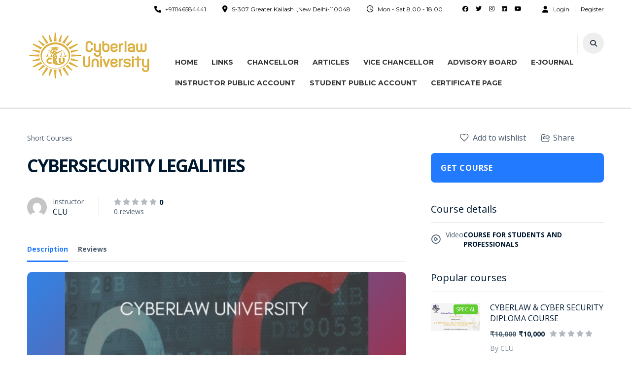

--- FILE ---
content_type: text/html; charset=UTF-8
request_url: https://cyberlawuniversity.com/online-cyber-law-courses-online/cybersecurity-legalities/
body_size: 149635
content:
<!DOCTYPE html>
<html lang="en" class="no-js">
<head>
		<meta charset="UTF-8">
	<meta name="viewport" content="width=device-width, initial-scale=1, maximum-scale=1">
	<link rel="profile" href="http://gmpg.org/xfn/11">
	<link rel="pingback" href="https://cyberlawuniversity.com/xmlrpc.php">
	<title>CYBERSECURITY LEGALITIES &#8211; Cyberlaw University</title>
<meta name='robots' content='max-image-preview:large' />
	<style>img:is([sizes="auto" i], [sizes^="auto," i]) { contain-intrinsic-size: 3000px 1500px }</style>
	<link rel='dns-prefetch' href='//fonts.googleapis.com' />
<link rel="alternate" type="application/rss+xml" title="Cyberlaw University &raquo; Feed" href="https://cyberlawuniversity.com/feed/" />
<link rel="alternate" type="application/rss+xml" title="Cyberlaw University &raquo; Comments Feed" href="https://cyberlawuniversity.com/comments/feed/" />
<script type="text/javascript">
/* <![CDATA[ */
window._wpemojiSettings = {"baseUrl":"https:\/\/s.w.org\/images\/core\/emoji\/16.0.1\/72x72\/","ext":".png","svgUrl":"https:\/\/s.w.org\/images\/core\/emoji\/16.0.1\/svg\/","svgExt":".svg","source":{"concatemoji":"https:\/\/cyberlawuniversity.com\/wp-includes\/js\/wp-emoji-release.min.js?ver=6.8.3"}};
/*! This file is auto-generated */
!function(s,n){var o,i,e;function c(e){try{var t={supportTests:e,timestamp:(new Date).valueOf()};sessionStorage.setItem(o,JSON.stringify(t))}catch(e){}}function p(e,t,n){e.clearRect(0,0,e.canvas.width,e.canvas.height),e.fillText(t,0,0);var t=new Uint32Array(e.getImageData(0,0,e.canvas.width,e.canvas.height).data),a=(e.clearRect(0,0,e.canvas.width,e.canvas.height),e.fillText(n,0,0),new Uint32Array(e.getImageData(0,0,e.canvas.width,e.canvas.height).data));return t.every(function(e,t){return e===a[t]})}function u(e,t){e.clearRect(0,0,e.canvas.width,e.canvas.height),e.fillText(t,0,0);for(var n=e.getImageData(16,16,1,1),a=0;a<n.data.length;a++)if(0!==n.data[a])return!1;return!0}function f(e,t,n,a){switch(t){case"flag":return n(e,"\ud83c\udff3\ufe0f\u200d\u26a7\ufe0f","\ud83c\udff3\ufe0f\u200b\u26a7\ufe0f")?!1:!n(e,"\ud83c\udde8\ud83c\uddf6","\ud83c\udde8\u200b\ud83c\uddf6")&&!n(e,"\ud83c\udff4\udb40\udc67\udb40\udc62\udb40\udc65\udb40\udc6e\udb40\udc67\udb40\udc7f","\ud83c\udff4\u200b\udb40\udc67\u200b\udb40\udc62\u200b\udb40\udc65\u200b\udb40\udc6e\u200b\udb40\udc67\u200b\udb40\udc7f");case"emoji":return!a(e,"\ud83e\udedf")}return!1}function g(e,t,n,a){var r="undefined"!=typeof WorkerGlobalScope&&self instanceof WorkerGlobalScope?new OffscreenCanvas(300,150):s.createElement("canvas"),o=r.getContext("2d",{willReadFrequently:!0}),i=(o.textBaseline="top",o.font="600 32px Arial",{});return e.forEach(function(e){i[e]=t(o,e,n,a)}),i}function t(e){var t=s.createElement("script");t.src=e,t.defer=!0,s.head.appendChild(t)}"undefined"!=typeof Promise&&(o="wpEmojiSettingsSupports",i=["flag","emoji"],n.supports={everything:!0,everythingExceptFlag:!0},e=new Promise(function(e){s.addEventListener("DOMContentLoaded",e,{once:!0})}),new Promise(function(t){var n=function(){try{var e=JSON.parse(sessionStorage.getItem(o));if("object"==typeof e&&"number"==typeof e.timestamp&&(new Date).valueOf()<e.timestamp+604800&&"object"==typeof e.supportTests)return e.supportTests}catch(e){}return null}();if(!n){if("undefined"!=typeof Worker&&"undefined"!=typeof OffscreenCanvas&&"undefined"!=typeof URL&&URL.createObjectURL&&"undefined"!=typeof Blob)try{var e="postMessage("+g.toString()+"("+[JSON.stringify(i),f.toString(),p.toString(),u.toString()].join(",")+"));",a=new Blob([e],{type:"text/javascript"}),r=new Worker(URL.createObjectURL(a),{name:"wpTestEmojiSupports"});return void(r.onmessage=function(e){c(n=e.data),r.terminate(),t(n)})}catch(e){}c(n=g(i,f,p,u))}t(n)}).then(function(e){for(var t in e)n.supports[t]=e[t],n.supports.everything=n.supports.everything&&n.supports[t],"flag"!==t&&(n.supports.everythingExceptFlag=n.supports.everythingExceptFlag&&n.supports[t]);n.supports.everythingExceptFlag=n.supports.everythingExceptFlag&&!n.supports.flag,n.DOMReady=!1,n.readyCallback=function(){n.DOMReady=!0}}).then(function(){return e}).then(function(){var e;n.supports.everything||(n.readyCallback(),(e=n.source||{}).concatemoji?t(e.concatemoji):e.wpemoji&&e.twemoji&&(t(e.twemoji),t(e.wpemoji)))}))}((window,document),window._wpemojiSettings);
/* ]]> */
</script>
<link rel='stylesheet' id='masterstudy-bootstrap-css' href='https://cyberlawuniversity.com/wp-content/plugins/masterstudy-lms-learning-management-system/_core/assets/vendors/bootstrap.min.css?ver=3.6.19' type='text/css' media='all' />
<link rel='stylesheet' id='masterstudy-bootstrap-custom-css' href='https://cyberlawuniversity.com/wp-content/plugins/masterstudy-lms-learning-management-system/_core/assets/vendors/ms-bootstrap-custom.css?ver=3.6.19' type='text/css' media='all' />
<style id='wp-emoji-styles-inline-css' type='text/css'>

	img.wp-smiley, img.emoji {
		display: inline !important;
		border: none !important;
		box-shadow: none !important;
		height: 1em !important;
		width: 1em !important;
		margin: 0 0.07em !important;
		vertical-align: -0.1em !important;
		background: none !important;
		padding: 0 !important;
	}
</style>
<style id='wp-block-library-inline-css' type='text/css'>
:root{--wp-admin-theme-color:#007cba;--wp-admin-theme-color--rgb:0,124,186;--wp-admin-theme-color-darker-10:#006ba1;--wp-admin-theme-color-darker-10--rgb:0,107,161;--wp-admin-theme-color-darker-20:#005a87;--wp-admin-theme-color-darker-20--rgb:0,90,135;--wp-admin-border-width-focus:2px;--wp-block-synced-color:#7a00df;--wp-block-synced-color--rgb:122,0,223;--wp-bound-block-color:var(--wp-block-synced-color)}@media (min-resolution:192dpi){:root{--wp-admin-border-width-focus:1.5px}}.wp-element-button{cursor:pointer}:root{--wp--preset--font-size--normal:16px;--wp--preset--font-size--huge:42px}:root .has-very-light-gray-background-color{background-color:#eee}:root .has-very-dark-gray-background-color{background-color:#313131}:root .has-very-light-gray-color{color:#eee}:root .has-very-dark-gray-color{color:#313131}:root .has-vivid-green-cyan-to-vivid-cyan-blue-gradient-background{background:linear-gradient(135deg,#00d084,#0693e3)}:root .has-purple-crush-gradient-background{background:linear-gradient(135deg,#34e2e4,#4721fb 50%,#ab1dfe)}:root .has-hazy-dawn-gradient-background{background:linear-gradient(135deg,#faaca8,#dad0ec)}:root .has-subdued-olive-gradient-background{background:linear-gradient(135deg,#fafae1,#67a671)}:root .has-atomic-cream-gradient-background{background:linear-gradient(135deg,#fdd79a,#004a59)}:root .has-nightshade-gradient-background{background:linear-gradient(135deg,#330968,#31cdcf)}:root .has-midnight-gradient-background{background:linear-gradient(135deg,#020381,#2874fc)}.has-regular-font-size{font-size:1em}.has-larger-font-size{font-size:2.625em}.has-normal-font-size{font-size:var(--wp--preset--font-size--normal)}.has-huge-font-size{font-size:var(--wp--preset--font-size--huge)}.has-text-align-center{text-align:center}.has-text-align-left{text-align:left}.has-text-align-right{text-align:right}#end-resizable-editor-section{display:none}.aligncenter{clear:both}.items-justified-left{justify-content:flex-start}.items-justified-center{justify-content:center}.items-justified-right{justify-content:flex-end}.items-justified-space-between{justify-content:space-between}.screen-reader-text{border:0;clip-path:inset(50%);height:1px;margin:-1px;overflow:hidden;padding:0;position:absolute;width:1px;word-wrap:normal!important}.screen-reader-text:focus{background-color:#ddd;clip-path:none;color:#444;display:block;font-size:1em;height:auto;left:5px;line-height:normal;padding:15px 23px 14px;text-decoration:none;top:5px;width:auto;z-index:100000}html :where(.has-border-color){border-style:solid}html :where([style*=border-top-color]){border-top-style:solid}html :where([style*=border-right-color]){border-right-style:solid}html :where([style*=border-bottom-color]){border-bottom-style:solid}html :where([style*=border-left-color]){border-left-style:solid}html :where([style*=border-width]){border-style:solid}html :where([style*=border-top-width]){border-top-style:solid}html :where([style*=border-right-width]){border-right-style:solid}html :where([style*=border-bottom-width]){border-bottom-style:solid}html :where([style*=border-left-width]){border-left-style:solid}html :where(img[class*=wp-image-]){height:auto;max-width:100%}:where(figure){margin:0 0 1em}html :where(.is-position-sticky){--wp-admin--admin-bar--position-offset:var(--wp-admin--admin-bar--height,0px)}@media screen and (max-width:600px){html :where(.is-position-sticky){--wp-admin--admin-bar--position-offset:0px}}
</style>
<style id='classic-theme-styles-inline-css' type='text/css'>
/*! This file is auto-generated */
.wp-block-button__link{color:#fff;background-color:#32373c;border-radius:9999px;box-shadow:none;text-decoration:none;padding:calc(.667em + 2px) calc(1.333em + 2px);font-size:1.125em}.wp-block-file__button{background:#32373c;color:#fff;text-decoration:none}
</style>
<link rel='stylesheet' id='contact-form-7-css' href='https://cyberlawuniversity.com/wp-content/plugins/contact-form-7/includes/css/styles.css?ver=6.1.1' type='text/css' media='all' />
<link rel='stylesheet' id='font-awesome-min-css' href='https://cyberlawuniversity.com/wp-content/plugins/masterstudy-lms-learning-management-system/_core/assets/vendors/font-awesome.min.css?ver=3.6.19' type='text/css' media='all' />
<link rel='stylesheet' id='stm_lms_icons-css' href='https://cyberlawuniversity.com/wp-content/plugins/masterstudy-lms-learning-management-system/_core/assets/icons/style.css?ver=3.6.19' type='text/css' media='all' />
<link rel='stylesheet' id='video.js-css' href='https://cyberlawuniversity.com/wp-content/plugins/masterstudy-lms-learning-management-system/_core/assets/vendors/video-js.min.css?ver=3.6.19' type='text/css' media='all' />
<link rel='stylesheet' id='masterstudy-lms-learning-management-system-css' href='https://cyberlawuniversity.com/wp-content/plugins/masterstudy-lms-learning-management-system/_core/assets/css/stm_lms.css?ver=3.6.19' type='text/css' media='all' />
<link rel='stylesheet' id='stm_lazyload_init-css' href='https://cyberlawuniversity.com/wp-content/plugins/stm-post-type/theme/assets/lazyload.css?ver=false' type='text/css' media='all' />
<style id='woocommerce-inline-inline-css' type='text/css'>
.woocommerce form .form-row .required { visibility: visible; }
</style>
<link rel='stylesheet' id='brands-styles-css' href='https://cyberlawuniversity.com/wp-content/plugins/woocommerce/assets/css/brands.css?ver=10.1.2' type='text/css' media='all' />
<link rel='stylesheet' id='linear-css' href='https://cyberlawuniversity.com/wp-content/plugins/masterstudy-lms-learning-management-system/_core/libraries/nuxy/taxonomy_meta/assets/linearicons/linear.css?ver=3.6.19' type='text/css' media='all' />
<link rel='stylesheet' id='font-icomoon-css' href='https://cyberlawuniversity.com/wp-content/themes/masterstudy/assets/css/icomoon.fonts.css?ver=1768991773' type='text/css' media='all' />
<link rel='stylesheet' id='font-icomoon-rtl-css' href='https://cyberlawuniversity.com/wp-content/themes/masterstudy/assets/css/rtl_demo/style.css?ver=1768991773' type='text/css' media='all' />
<link rel='stylesheet' id='select2-css' href='https://cyberlawuniversity.com/wp-content/plugins/woocommerce/assets/css/select2.css?ver=10.1.2' type='text/css' media='all' />
<link rel='stylesheet' id='fancybox-css' href='https://cyberlawuniversity.com/wp-content/themes/masterstudy/assets/vendors/jquery.fancybox.min.css?ver=1768991773' type='text/css' media='all' />
<link rel='stylesheet' id='animate-css' href='https://cyberlawuniversity.com/wp-content/themes/masterstudy/assets/css/animate.css?ver=1768991773' type='text/css' media='all' />
<link rel='stylesheet' id='stm_theme_styles-css' href='https://cyberlawuniversity.com/wp-content/themes/masterstudy/assets/css/styles.css?ver=1768991773' type='text/css' media='all' />
<link rel='stylesheet' id='stm-stm_layout_styles-udemy-css' href='https://cyberlawuniversity.com/wp-content/themes/masterstudy/assets/css/vc_modules/stm_layout_styles/udemy.css?ver=1768991773' type='text/css' media='all' />
<link rel='stylesheet' id='stm_theme_styles_animation-css' href='https://cyberlawuniversity.com/wp-content/themes/masterstudy/assets/css/animation.css?ver=1768991773' type='text/css' media='all' />
<link rel='stylesheet' id='stm-headers-header_6-css' href='https://cyberlawuniversity.com/wp-content/themes/masterstudy/assets/css/vc_modules/headers/header_6.css?ver=1768991773' type='text/css' media='all' />
<link rel='stylesheet' id='stm-headers_transparent-header_6_transparent-css' href='https://cyberlawuniversity.com/wp-content/themes/masterstudy/assets/css/vc_modules/headers_transparent/header_6_transparent.css?ver=1768991773' type='text/css' media='all' />
<link rel='stylesheet' id='stm-stm_woo_styles-woocommerce-css' href='https://cyberlawuniversity.com/wp-content/themes/masterstudy/assets/css/vc_modules/stm_woo_styles/woocommerce.css?ver=1768991773' type='text/css' media='all' />
<link rel='stylesheet' id='stm_theme_style-css' href='https://cyberlawuniversity.com/wp-content/themes/masterstudy/style.css?ver=1768991773' type='text/css' media='all' />
<style id='stm_theme_style-inline-css' type='text/css'>

			body .ms_lms_loader {
			border-color: #ff4450 #ff4450 transparent transparent;
			}
			body .ms_lms_loader::after, .ms_lms_loader::before {
			border-color:  transparent transparent #457992 #457992;
			}
@media (max-width: 1025px) {
	    #header .header_top .stm_header_top_toggler {
	     display: none !important;
	    }
	}
@media (max-width: 1025px) {
	    #header .mobile_search_courses {
	     display: none !important;
	    }
	}
</style>
<link rel='stylesheet' id='stm_theme_custom_styles-css' href='https://cyberlawuniversity.com/wp-content/uploads/stm_lms_styles/custom_styles.css?ver=1768991773' type='text/css' media='all' />
<link rel='stylesheet' id='language_center-css' href='https://cyberlawuniversity.com/wp-content/themes/masterstudy/assets/layout_icons/language_center/style.css?ver=1768991773' type='text/css' media='all' />
<link rel='stylesheet' id='redux-google-fonts-stm_option-css' href='https://fonts.googleapis.com/css?family=Montserrat%3A100%2C200%2C300%2C400%2C500%2C600%2C700%2C800%2C900%2C100italic%2C200italic%2C300italic%2C400italic%2C500italic%2C600italic%2C700italic%2C800italic%2C900italic%7COpen+Sans%3A300%2C400%2C600%2C700%2C800%2C300italic%2C400italic%2C600italic%2C700italic%2C800italic&#038;subset=latin&#038;ver=1687280848' type='text/css' media='all' />
<script type="text/javascript" src="https://cyberlawuniversity.com/wp-includes/js/jquery/jquery.min.js?ver=3.7.1" id="jquery-core-js"></script>
<script type="text/javascript" src="https://cyberlawuniversity.com/wp-includes/js/jquery/jquery-migrate.min.js?ver=3.4.1" id="jquery-migrate-js"></script>
<script type="text/javascript" id="stm-lms-lms-js-extra">
/* <![CDATA[ */
var stm_lms_vars = {"symbol":"\u20b9","position":"left","currency_thousands":",","wp_rest_nonce":"80d1ad5388","translate":{"delete":"Are you sure you want to delete this course from cart?"}};
/* ]]> */
</script>
<script type="text/javascript" src="https://cyberlawuniversity.com/wp-content/plugins/masterstudy-lms-learning-management-system/_core/assets/js/lms.js?ver=1768991774" id="stm-lms-lms-js"></script>
<script type="text/javascript" src="https://cyberlawuniversity.com/wp-content/plugins/stm-post-type/theme/assets/lazysizes.min.js?ver=false" id="lazysizes.js-js"></script>
<script type="text/javascript" src="https://cyberlawuniversity.com/wp-content/plugins/stm-post-type/theme/assets/stm_lms_lazyload.js?ver=false" id="stm_lms_lazysizes-js"></script>
<script type="text/javascript" src="https://cyberlawuniversity.com/wp-content/plugins/woocommerce/assets/js/jquery-blockui/jquery.blockUI.min.js?ver=2.7.0-wc.10.1.2" id="jquery-blockui-js" defer="defer" data-wp-strategy="defer"></script>
<script type="text/javascript" id="wc-add-to-cart-js-extra">
/* <![CDATA[ */
var wc_add_to_cart_params = {"ajax_url":"\/wp-admin\/admin-ajax.php","wc_ajax_url":"\/?wc-ajax=%%endpoint%%","i18n_view_cart":"View cart","cart_url":"https:\/\/cyberlawuniversity.com\/cart-2\/","is_cart":"","cart_redirect_after_add":"yes"};
/* ]]> */
</script>
<script type="text/javascript" src="https://cyberlawuniversity.com/wp-content/plugins/woocommerce/assets/js/frontend/add-to-cart.min.js?ver=10.1.2" id="wc-add-to-cart-js" defer="defer" data-wp-strategy="defer"></script>
<script type="text/javascript" src="https://cyberlawuniversity.com/wp-content/plugins/woocommerce/assets/js/js-cookie/js.cookie.min.js?ver=2.1.4-wc.10.1.2" id="js-cookie-js" defer="defer" data-wp-strategy="defer"></script>
<script type="text/javascript" id="woocommerce-js-extra">
/* <![CDATA[ */
var woocommerce_params = {"ajax_url":"\/wp-admin\/admin-ajax.php","wc_ajax_url":"\/?wc-ajax=%%endpoint%%","i18n_password_show":"Show password","i18n_password_hide":"Hide password"};
/* ]]> */
</script>
<script type="text/javascript" src="https://cyberlawuniversity.com/wp-content/plugins/woocommerce/assets/js/frontend/woocommerce.min.js?ver=10.1.2" id="woocommerce-js" defer="defer" data-wp-strategy="defer"></script>
<link rel="https://api.w.org/" href="https://cyberlawuniversity.com/wp-json/" /><link rel="EditURI" type="application/rsd+xml" title="RSD" href="https://cyberlawuniversity.com/xmlrpc.php?rsd" />
<meta name="generator" content="WordPress 6.8.3" />
<meta name="generator" content="WooCommerce 10.1.2" />
<link rel="canonical" href="https://cyberlawuniversity.com/online-cyber-law-courses-online/cybersecurity-legalities/" />
<link rel='shortlink' href='https://cyberlawuniversity.com/?p=10612' />
<link rel="alternate" title="oEmbed (JSON)" type="application/json+oembed" href="https://cyberlawuniversity.com/wp-json/oembed/1.0/embed?url=https%3A%2F%2Fcyberlawuniversity.com%2Fonline-cyber-law-courses-online%2Fcybersecurity-legalities%2F" />
<link rel="alternate" title="oEmbed (XML)" type="text/xml+oembed" href="https://cyberlawuniversity.com/wp-json/oembed/1.0/embed?url=https%3A%2F%2Fcyberlawuniversity.com%2Fonline-cyber-law-courses-online%2Fcybersecurity-legalities%2F&#038;format=xml" />
	<script type="text/javascript">
		var stm_lms_ajaxurl = 'https://cyberlawuniversity.com/wp-admin/admin-ajax.php';
		var stm_lms_resturl = 'https://cyberlawuniversity.com/wp-json/stm-lms/v1';
		var ms_lms_resturl = 'https://cyberlawuniversity.com/wp-json/masterstudy-lms/v2';
		var ms_lms_nonce = '80d1ad5388';
		var stm_ajax_add_pear_hb = '5c3d46e3fc';
			</script>
	<style>
		.vue_is_disabled {
			display: none;
		}
		#wp-admin-bar-lms-settings img {
			max-width: 16px;
			vertical-align: sub;
		}
	</style>
		<script>
		var stm_lms_nonces = {"stm_install_starter_theme":"e0f896e776","load_modal":"f6c03f4a01","load_content":"cd73a29a6a","start_quiz":"2cad9fdaf6","user_answers":"60818edd9a","get_order_info":"28f6bfaca5","user_orders":"5c10299df4","stm_lms_get_instructor_courses":"8b0ba0b1e5","stm_lms_add_comment":"79688280de","stm_lms_manage_students":"2f8b933c64","stm_lms_get_comments":"523da988db","stm_lms_login":"a0867fe4b3","stm_lms_register":"34c4063961","stm_lms_become_instructor":"824bf08767","stm_lms_enterprise":"3e111dba7b","stm_lms_get_user_courses":"05a4ef3acd","stm_lms_get_user_quizzes":"af92f4218b","stm_lms_wishlist":"1090e9c596","stm_lms_save_user_info":"77d37a20a1","stm_lms_lost_password":"7707b8f451","stm_lms_change_avatar":"a11ff0a38a","stm_lms_delete_avatar":"ea1be93cdb","stm_lms_complete_lesson":"af5765be61","stm_lms_use_membership":"6cfd6a4b70","stm_lms_change_featured":"8b66eaf351","stm_lms_delete_course_subscription":"df5b003061","stm_lms_get_reviews":"6469c3c4ac","stm_lms_add_review":"bbf204be91","stm_lms_add_to_cart":"e81b12a0d2","stm_lms_delete_from_cart":"3d34ea8dc8","stm_lms_purchase":"a5b47ca154","stm_lms_send_message":"10b9ce82f3","stm_lms_get_user_conversations":"1405285b8e","stm_lms_get_user_messages":"98746c4faf","stm_lms_clear_new_messages":"4a2e73e611","wpcfto_save_settings":"77b35b0588","stm_lms_tables_update":"e79b4953cd","stm_lms_get_enterprise_groups":"34702fa490","stm_lms_get_enterprise_group":"c93027e3e2","stm_lms_add_enterprise_group":"e01494da62","stm_lms_delete_enterprise_group":"ed6846067e","stm_lms_add_to_cart_enterprise":"63fe120dd1","stm_lms_get_user_ent_courses":"35de72eed0","stm_lms_delete_user_ent_courses":"d49c38e913","stm_lms_add_user_ent_courses":"2be6144438","stm_lms_change_ent_group_admin":"5612086f6b","stm_lms_delete_user_from_group":"769dd26bb6","stm_lms_import_groups":"6651ad0e95","stm_lms_edit_user_answer":"3a17d4d0ae","stm_lms_get_user_points_history":"edebb79641","stm_lms_buy_for_points":"11f5ad0b22","stm_lms_get_point_users":"912a36b7c8","stm_lms_get_user_points_history_admin":"ac058e4bd2","stm_lms_change_points":"f87cee7313","stm_lms_delete_points":"7b31786e6b","stm_lms_get_user_bundles":"14faf636d1","stm_lms_change_bundle_status":"75429e88fb","stm_lms_delete_bundle":"565136c68b","stm_lms_check_certificate_code":"79a23329fe","stm_lms_get_google_classroom_courses":"3c867c4203","stm_lms_get_google_classroom_course":"cfbb2cf756","stm_lms_get_google_classroom_publish_course":"a025d8e91b","stm_lms_get_g_c_get_archive_page":"d415063dda","install_zoom_addon":"7882c05e2c","stm_lms_get_course_cookie_redirect":"fde9d8f0e7","stm_get_certificates":"3f6ac28fd9","stm_get_certificate_fields":"e27c61bbe1","stm_save_certificate":"74a3e8baaf","stm_upload_certificate_images":"12ddc703bf","stm_generate_certificates_preview":"08ef5a1844","stm_save_default_certificate":"beb3eedc80","stm_delete_default_certificate":"faab1c729b","stm_save_certificate_category":"5660cb3d41","stm_delete_certificate_category":"9cc1c15a96","stm_get_certificate_categories":"df73ebebaf","stm_get_certificate":"c30c3e0b73","stm_delete_certificate":"9ff73c8f38","stm_lms_get_users_submissions":"3c717a7272","stm_lms_update_user_status":"d9c62d576c","stm_lms_hide_become_instructor_notice":"1313043c58","stm_lms_ban_user":"e7ce62ed39","stm_lms_save_forms":"9c6fb2217c","stm_lms_get_forms":"5cb60980dc","stm_lms_upload_form_file":"2f8265e67a","stm_lms_dashboard_get_course_students":"6208a1a163","stm_lms_dashboard_delete_user_from_course":"4bbd98fb54","stm_lms_dashboard_add_user_to_course":"2fa420d655","stm_lms_dashboard_import_users_to_course":"7e0043cbcd","stm_lms_dashboard_export_course_students_to_csv":"59bdece4c0","stm_lms_add_to_cart_guest":"4f72e8b5f6","stm_lms_fast_login":"f3c0f2478a","stm_lms_fast_register":"399f83b4a3","stm_lms_change_lms_author":"e5ca379786","stm_lms_add_student_manually":"82cdc2fd88","stm_lms_change_course_status":"a21853b113","stm_lms_total_progress":"f95819a429","stm_lms_add_h5p_result":"f6ea822646","stm_lms_toggle_buying":"2b15dacbae","stm_lms_logout":"83edd2c3c2","stm_lms_restore_password":"3cc8bd8e7d","stm_lms_hide_announcement":"7f48eb6b6d","stm_lms_get_curriculum_v2":"60bfe6f5c1","stm_lms_dashboard_get_student_progress":"c7fe4ba637","stm_lms_dashboard_set_student_item_progress":"291e82d2cb","stm_lms_dashboard_reset_student_progress":"aa5854124c","stm_lms_dashboard_get_courses_list":"958798a73d","stm_lms_dashboard_get_student_assignments":"5c5402284b","stm_lms_dashboard_get_student_quizzes":"c9b355f13b","stm_lms_dashboard_get_student_quiz":"b5348d3adc","stm_lms_wizard_save_settings":"9d6e4d91b8","stm_lms_wizard_save_business_type":"795e142f5c","stm_lms_get_enrolled_assingments":"918ef48c66","stm-lms-starter-theme-install":"dbe80ea3bc","stm_lms_enrolled_quizzes":"7402c0c9f3"};
	</script>
		<style>
		:root {
							--accent-100: rgba(34,122,255,1);
				--accent-70: rgba(34, 122, 255, 0.7);
				--accent-50: rgba(34, 122, 255, 0.5);
				--accent-30: rgba(34, 122, 255, 0.3);
				--accent-10: rgba(34, 122, 255, 0.1);
				--accent-5: rgba(34, 122, 255, 0.05);
				--accent-0: rgba(34, 122, 255, 0);
				--accent-hover: rgba(34, 122, 255, 0.85);
							--warning-100: rgba(255,168,0,1);
				--warning-70: rgba(255, 168, 0, 0.7);
				--warning-50: rgba(255, 168, 0, 0.5);
				--warning-30: rgba(255, 168, 0, 0.3);
				--warning-10: rgba(255, 168, 0, 0.1);
				--warning-5: rgba(255, 168, 0, 0.05);
				--warning-0: rgba(255, 168, 0, 0);
				--warning-hover: rgba(255, 168, 0, 0.85);
							--danger-100: rgba(255,57,69,1);
				--danger-70: rgba(255, 57, 69, 0.7);
				--danger-50: rgba(255, 57, 69, 0.5);
				--danger-30: rgba(255, 57, 69, 0.3);
				--danger-10: rgba(255, 57, 69, 0.1);
				--danger-5: rgba(255, 57, 69, 0.05);
				--danger-0: rgba(255, 57, 69, 0);
				--danger-hover: rgba(255, 57, 69, 0.85);
							--success-100: rgba(97,204,47,1);
				--success-70: rgba(97, 204, 47, 0.7);
				--success-50: rgba(97, 204, 47, 0.5);
				--success-30: rgba(97, 204, 47, 0.3);
				--success-10: rgba(97, 204, 47, 0.1);
				--success-5: rgba(97, 204, 47, 0.05);
				--success-0: rgba(97, 204, 47, 0);
				--success-hover: rgba(97, 204, 47, 0.85);
					}
	</style>
			<!-- Open Graph meta tags for Facebook and LinkedIn -->
		<meta property="og:title" content="CYBERSECURITY LEGALITIES" />
		<meta property="og:description" content="" />
		<meta property="og:image" content="https://cyberlawuniversity.com/wp-content/uploads/2020/05/cybersecuritylegalities-599x440.jpg" />
		<meta property="og:url" content="https://cyberlawuniversity.com/online-cyber-law-courses-online/cybersecurity-legalities" />
		<!-- Twitter Card meta tags -->
		<meta name="twitter:card" content="summary_large_image" />
		<meta name="twitter:title" content="CYBERSECURITY LEGALITIES" />
		<meta name="twitter:description" content="" />
		<meta name="twitter:image" content="https://cyberlawuniversity.com/wp-content/uploads/2020/05/cybersecuritylegalities-599x440.jpg" />
		<meta name="twitter:url" content="https://cyberlawuniversity.com/online-cyber-law-courses-online/cybersecurity-legalities" />
			<script type="text/javascript">
		var stm_wpcfto_ajaxurl = 'https://cyberlawuniversity.com/wp-admin/admin-ajax.php';
	</script>

	<style>
		.vue_is_disabled {
			display: none;
		}
	</style>
		<script>
		var stm_wpcfto_nonces = {"wpcfto_save_settings":"77b35b0588","get_image_url":"12fe6e19a1","wpcfto_upload_file":"b48f2e6624","wpcfto_search_posts":"14ff98ac76","wpcfto_regenerate_fonts":"1f8812dc2b","wpcfto_create_term":"1e7b47f27b"};
	</script>
		<script>
		var ajaxurl = 'https://cyberlawuniversity.com/wp-admin/admin-ajax.php';
		var stm_install_plugin = '98579e8ee1';
		var stm_buddypress_groups = '6c711c4a9c';
		var stm_ajax_add_review = '30e5cfa3fd';
	</script>
	<link rel="shortcut icon" type="image/x-icon" href="https://cyberlawuniversity.com/wp-content/uploads/2021/09/cropped-Cyber-Law-University-Logo-Final-9-9-21-Copy-1.png" />
	<noscript><style>.woocommerce-product-gallery{ opacity: 1 !important; }</style></noscript>
	<meta name="generator" content="Elementor 3.31.3; features: e_font_icon_svg, additional_custom_breakpoints, e_element_cache; settings: css_print_method-external, google_font-enabled, font_display-auto">
			<style>
				.e-con.e-parent:nth-of-type(n+4):not(.e-lazyloaded):not(.e-no-lazyload),
				.e-con.e-parent:nth-of-type(n+4):not(.e-lazyloaded):not(.e-no-lazyload) * {
					background-image: none !important;
				}
				@media screen and (max-height: 1024px) {
					.e-con.e-parent:nth-of-type(n+3):not(.e-lazyloaded):not(.e-no-lazyload),
					.e-con.e-parent:nth-of-type(n+3):not(.e-lazyloaded):not(.e-no-lazyload) * {
						background-image: none !important;
					}
				}
				@media screen and (max-height: 640px) {
					.e-con.e-parent:nth-of-type(n+2):not(.e-lazyloaded):not(.e-no-lazyload),
					.e-con.e-parent:nth-of-type(n+2):not(.e-lazyloaded):not(.e-no-lazyload) * {
						background-image: none !important;
					}
				}
			</style>
			<link rel="icon" href="https://cyberlawuniversity.com/wp-content/uploads/2021/09/cropped-Cyber-Law-University-Logo-Final-9-9-21-Copy-2-32x32.png" sizes="32x32" />
<link rel="icon" href="https://cyberlawuniversity.com/wp-content/uploads/2021/09/cropped-Cyber-Law-University-Logo-Final-9-9-21-Copy-2-192x192.png" sizes="192x192" />
<link rel="apple-touch-icon" href="https://cyberlawuniversity.com/wp-content/uploads/2021/09/cropped-Cyber-Law-University-Logo-Final-9-9-21-Copy-2-180x180.png" />
<meta name="msapplication-TileImage" content="https://cyberlawuniversity.com/wp-content/uploads/2021/09/cropped-Cyber-Law-University-Logo-Final-9-9-21-Copy-2-270x270.png" />
		<style type="text/css" id="wp-custom-css">
			.stm_lms_courses__single--info_author{
    display: none;
}

/* Normal state */
.single_add_to_cart_button {
    background-color: #457992!important;
    color: white!important;
    border-color: Color Hex!important;
}
/* Hover state */
.single_add_to_cart_button:hover {
    background-color: #457992!important;
    color:white!important;
    border-color:#457992!important;
}		</style>
		<style type="text/css" title="dynamic-css" class="options-output">.logo-unit .logo{font-family:Montserrat;color:#000;font-size:23px;}.header_top_bar, .header_top_bar a, .header_2_top_bar .header_2_top_bar__inner ul.header-menu li a{font-family:Montserrat;font-weight:normal;font-style:normal;color:#020202;font-size:12px;}
body.skin_custom_color .stm_archive_product_inner_grid_content .stm-courses li.product.course-col-list .product-image .onsale,
body.skin_custom_color .related.products .stm-courses li.product.course-col-list .product-image .onsale,
body.skin_custom_color .stm_archive_product_inner_grid_content .stm-courses li.product .product__inner .woocommerce-LoopProduct-link .onsale,
body.skin_custom_color .related.products .stm-courses li.product .product__inner .woocommerce-LoopProduct-link .onsale,
body.skin_custom_color .post_list_main_section_wrapper .post_list_meta_unit .sticky_post,
body.skin_custom_color .overflowed_content .wpb_column .icon_box,
body.skin_custom_color .stm_countdown_bg,
body.skin_custom_color #searchform-mobile .search-wrapper .search-submit,
body.skin_custom_color .header-menu-mobile .header-menu > li .arrow.active,
body.skin_custom_color .header-menu-mobile .header-menu > li.opened > a,
body.skin_custom_color mark,
body.skin_custom_color .woocommerce .cart-totals_wrap .shipping-calculator-button:hover,
body.skin_custom_color .detailed_rating .detail_rating_unit tr td.bar .full_bar .bar_filler,
body.skin_custom_color .product_status.new,
body.skin_custom_color .stm_woo_helpbar .woocommerce-product-search input[type="submit"],
body.skin_custom_color .stm_archive_product_inner_unit .stm_archive_product_inner_unit_centered .stm_featured_product_price .price.price_free,
body.skin_custom_color .sidebar-area .widget:after,
body.skin_custom_color .sidebar-area .socials_widget_wrapper .widget_socials li .back a,
body.skin_custom_color .socials_widget_wrapper .widget_socials li .back a,
body.skin_custom_color .widget_categories ul li a:hover:after,
body.skin_custom_color .event_date_info_table .event_btn .btn-default,
body.skin_custom_color .course_table tr td.stm_badge .badge_unit.quiz,
body.skin_custom_color .page-links span:hover,
body.skin_custom_color .page-links span:after,
body.skin_custom_color .page-links > span:after,
body.skin_custom_color .page-links > span,
body.skin_custom_color .stm_post_unit:after,
body.skin_custom_color .blog_layout_grid .post_list_content_unit:after,
body.skin_custom_color ul.page-numbers > li a.page-numbers:after,
body.skin_custom_color ul.page-numbers > li span.page-numbers:after,
body.skin_custom_color ul.page-numbers > li a.page-numbers:hover,
body.skin_custom_color ul.page-numbers > li span.page-numbers:hover,
body.skin_custom_color ul.page-numbers > li a.page-numbers.current:after,
body.skin_custom_color ul.page-numbers > li span.page-numbers.current:after,
body.skin_custom_color ul.page-numbers > li a.page-numbers.current,
body.skin_custom_color ul.page-numbers > li span.page-numbers.current,
body.skin_custom_color .triangled_colored_separator,
body.skin_custom_color .magic_line,
body.skin_custom_color .navbar-toggle .icon-bar,
body.skin_custom_color .navbar-toggle:hover .icon-bar,
body.skin_custom_color #searchform .search-submit,
body.skin_custom_color .header_main_menu_wrapper .header-menu > li > ul.sub-menu:before,
body.skin_custom_color .search-toggler:after,
body.skin_custom_color .modal .popup_title,
body.skin_custom_color .sticky_post,
body.skin_custom_color .btn-carousel-control:after,
.primary_bg_color,
.mbc,
.stm_lms_courses_carousel_wrapper .owl-dots .owl-dot.active,
.stm_lms_courses_carousel__term.active,
body.course_hub .header_default.header_2,
.triangled_colored_separator:before,
.triangled_colored_separator:after,
body.skin_custom_color.udemy .btn-default,
.single_instructor .stm_lms_courses .stm_lms_load_more_courses,
.single_instructor .stm_lms_courses .stm_lms_load_more_courses:hover,
.stm_lms_course_sticky_panel .stm_lms_course_sticky_panel__button .btn,
.stm_lms_course_sticky_panel .stm_lms_course_sticky_panel__button .btn:hover,
body.skin_custom_color.language_center .btn-default,
.header-login-button.sign-up a,
#header .header_6 .stm_lms_log_in,
body.cooking .stm_lms_courses_carousel__buttons .stm_lms_courses_carousel__button:hover,
body.cooking .stm_theme_wpb_video_wrapper .stm_video_preview:after,
body.cooking .btn.btn-default,
body.cooking .button,
body.cooking .form-submit .submit,
body.cooking .post-password-form input[type=submit],
body.cooking .btn.btn-default:hover,
body.cooking .button:hover,
body.cooking .form-submit .submit:hover,
body.cooking .post-password-form input[type=submit]:hover,
body.cooking div.multiseparator:after,
body.cooking .view_type_switcher a.view_grid.active_grid,
body.cooking .view_type_switcher a.view_list.active_list,
body.cooking .view_type_switcher a:hover,
body.cooking.woocommerce .sidebar-area .widget .widget_title:after,
body.cooking.woocommerce .sidebar-area .widget.widget_price_filter .price_slider_wrapper .price_slider .ui-slider-handle,
body.cooking.woocommerce .sidebar-area .widget.widget_price_filter .price_slider_wrapper .price_slider .ui-slider-range,
body.cooking .stm_lms_courses_list_view .stm_lms_courses__grid .stm_lms_courses__single--image>a:after,
body.cooking .testimonials_main_wrapper.simple_carousel_wrapper .btn-carousel-control:hover,
body.cooking .testimonials_main_wrapper.simple_carousel_wrapper .btn-carousel-control:focus,
body.cooking .short_separator,
body.cooking .widget_tag_cloud .tagcloud a:hover,
body.cooking .blog_layout_grid .sticky .post_list_meta_unit,
body.cooking .stm_lms_instructor_courses__single--featured .feature_it,

.stm_archive_product_inner_grid_content .stm-courses li.product .product__inner .button:hover,

body.tech .stm_lms_courses_carousel__buttons .stm_lms_courses_carousel__button:hover,
body.tech .stm_theme_wpb_video_wrapper .stm_video_preview:after,
body.tech .btn.btn-default,
body.tech .button,
body.tech .form-submit .submit,
body.tech .post-password-form input[type=submit],
body.tech .btn.btn-default:hover,
body.tech .button:hover,
body.tech .form-submit .submit:hover,
body.tech .post-password-form input[type=submit]:hover,
body.tech div.multiseparator:after,
body.tech .view_type_switcher a.view_grid.active_grid,
body.tech .view_type_switcher a.view_list.active_list,
body.tech .view_type_switcher a:hover,
body.tech.woocommerce .sidebar-area .widget .widget_title:after,
body.tech.woocommerce .sidebar-area .widget.widget_price_filter .price_slider_wrapper .price_slider .ui-slider-handle,
body.tech.woocommerce .sidebar-area .widget.widget_price_filter .price_slider_wrapper .price_slider .ui-slider-range,
body.tech .stm_lms_courses_list_view .stm_lms_courses__grid .stm_lms_courses__single--image>a:after,
body.tech .testimonials_main_wrapper.simple_carousel_wrapper .btn-carousel-control:hover,
body.tech .testimonials_main_wrapper.simple_carousel_wrapper .btn-carousel-control:focus,
body.tech .short_separator,
body.tech .stm_lms_wishlist_button .lnr:after,
body.tech .widget_tag_cloud .tagcloud a:hover,
body.tech .blog_layout_grid .sticky .post_list_meta_unit,
body.tech .stm_lms_instructor_courses__single--featured .feature_it,
body.tech .select2-container--default .select2-results__option--highlighted[aria-selected],
body.tech .select2-container--default .select2-results__option--highlighted[data-selected]
{background-color:#ff4450;}.icon_box.stm_icon_box_hover_none{border-left-color:#ff4450;}
body.skin_custom_color ul.page-numbers > li a.page-numbers:hover,
body.skin_custom_color ul.page-numbers > li a.page-numbers.current,
body.skin_custom_color ul.page-numbers > li span.page-numbers.current,
body.skin_custom_color .custom-border textarea:active,
body.skin_custom_color .custom-border input[type=text]:active,
body.skin_custom_color .custom-border input[type=email]:active,
body.skin_custom_color .custom-border input[type=number]:active,
body.skin_custom_color .custom-border input[type=password]:active,
body.skin_custom_color .custom-border input[type=tel]:active,
body.skin_custom_color .custom-border .form-control:active,
body.skin_custom_color .custom-border textarea:focus,
body.skin_custom_color .custom-border input[type=text]:focus,
body.skin_custom_color .custom-border input[type=email]:focus,
body.skin_custom_color .custom-border input[type=number]:focus,
body.skin_custom_color .custom-border input[type=password]:focus,
body.skin_custom_color .custom-border input[type=tel]:focus,
body.skin_custom_color .custom-border .form-control:focus,
body.skin_custom_color .icon-btn:hover .icon_in_btn,
body.skin_custom_color .icon-btn:hover,
body.skin_custom_color .average_rating_unit,
body.skin_custom_color blockquote,
body.skin_custom_color .tp-caption .icon-btn:hover .icon_in_btn,
body.skin_custom_color .tp-caption .icon-btn:hover,
body.skin_custom_color .stm_theme_wpb_video_wrapper .stm_video_preview:after,
body.skin_custom_color .btn-carousel-control,
body.skin_custom_color .post_list_main_section_wrapper .post_list_meta_unit .post_list_comment_num,
body.skin_custom_color .post_list_main_section_wrapper .post_list_meta_unit,
body.skin_custom_color .search-toggler:hover,
body.skin_custom_color .search-toggler,
.stm_lms_courses_carousel_wrapper .owl-dots .owl-dot.active,
.triangled_colored_separator .triangle:before,
body.cooking .stm_lms_courses_carousel__buttons .stm_lms_courses_carousel__button,
body.cooking .btn.btn-default,
body.cooking .button,
body.cooking .form-submit .submit,
body.cooking .post-password-form input[type=submit],
body.cooking.woocommerce .sidebar-area .widget.widget_product_categories ul li a:after,
body.cooking .select2-container--default .select2-selection--single .select2-selection__arrow b:after,
body.cooking.woocommerce .sidebar-area .widget .widget_title:after,
body.cooking .blog_layout_grid .plugin_style .post_list_inner_content_unit .post_list_meta_unit,
body.cooking .blog_layout_grid .plugin_style .post_list_inner_content_unit .post_list_meta_unit .post_list_comment_num,
body.cooking .widget_tag_cloud .tagcloud a:hover,

body.tech .stm_lms_courses_carousel__buttons .stm_lms_courses_carousel__button,
body.tech .btn.btn-default,
body.tech .button,
body.tech .form-submit .submit,
body.tech .post-password-form input[type=submit],
body.tech.woocommerce .sidebar-area .widget.widget_product_categories ul li a:after,
body.tech .select2-container--default .select2-selection--single .select2-selection__arrow b:after,
body.tech.woocommerce .sidebar-area .widget .widget_title:after,
body.tech .blog_layout_grid .plugin_style .post_list_inner_content_unit .post_list_meta_unit,
body.tech .blog_layout_grid .plugin_style .post_list_inner_content_unit .post_list_meta_unit .post_list_comment_num,
body.tech .widget_tag_cloud .tagcloud a:hover,
body.tech .stm_lms_points_history__head .left a,
body.tech .simple_carousel_wrapper_style_6 .navs #carousel-custom-dots li.active:before
{border-color:#ff4450;}
body.skin_custom_color .icon_box .icon i,
body.skin_custom_color .icon-btn:hover .icon_in_btn,
body.skin_custom_color .icon-btn:hover .link-title,
body.skin_custom_color .stats_counter .h1,
body.skin_custom_color .event_date_info .event_date_info_unit .event_labels,
body.skin_custom_color .event-col .event_archive_item .event_location i,
body.skin_custom_color .event-col .event_archive_item .event_start i,
body.skin_custom_color .gallery_terms_list li.active a,
body.skin_custom_color .tp-caption .icon-btn:hover .icon_in_btn,
body.skin_custom_color .teacher_single_product_page>a:hover .title,
body.skin_custom_color .sidebar-area .widget ul li a:hover:after,
body.skin_custom_color div.pp_woocommerce .pp_gallery ul li a:hover,
body.skin_custom_color div.pp_woocommerce .pp_gallery ul li.selected a,
body.skin_custom_color .single_product_after_title .meta-unit i,
body.skin_custom_color .single_product_after_title .meta-unit .value a:hover,
body.skin_custom_color .woocommerce-breadcrumb a:hover,
body.skin_custom_color #footer_copyright .copyright_text a:hover,
body.skin_custom_color .widget_stm_recent_posts .widget_media .cats_w a:hover,
body.skin_custom_color .widget_pages ul.style_2 li a:hover,
body.skin_custom_color .sidebar-area .widget_categories ul li a:hover,
body.skin_custom_color .sidebar-area .widget ul li a:hover,
body.skin_custom_color .widget_categories ul li a:hover,
body.skin_custom_color .stm_product_list_widget li a:hover .title,
body.skin_custom_color .widget_contacts ul li .text a:hover,
body.skin_custom_color .sidebar-area .widget_pages ul.style_1 li a:focus .h6,
body.skin_custom_color .sidebar-area .widget_nav_menu ul.style_1 li a:focus .h6,
body.skin_custom_color .sidebar-area .widget_pages ul.style_1 li a:focus,
body.skin_custom_color .sidebar-area .widget_nav_menu ul.style_1 li a:focus,
body.skin_custom_color .sidebar-area .widget_pages ul.style_1 li a:active .h6,
body.skin_custom_color .sidebar-area .widget_nav_menu ul.style_1 li a:active .h6,
body.skin_custom_color .sidebar-area .widget_pages ul.style_1 li a:active,
body.skin_custom_color .sidebar-area .widget_nav_menu ul.style_1 li a:active,
body.skin_custom_color .sidebar-area .widget_pages ul.style_1 li a:hover .h6,
body.skin_custom_color .sidebar-area .widget_nav_menu ul.style_1 li a:hover .h6,
body.skin_custom_color .sidebar-area .widget_pages ul.style_1 li a:hover,
body.skin_custom_color .sidebar-area .widget_nav_menu ul.style_1 li a:hover,
body.skin_custom_color .widget_pages ul.style_1 li a:focus .h6,
body.skin_custom_color .widget_nav_menu ul.style_1 li a:focus .h6,
body.skin_custom_color .widget_pages ul.style_1 li a:focus,
body.skin_custom_color .widget_nav_menu ul.style_1 li a:focus,
body.skin_custom_color .widget_pages ul.style_1 li a:active .h6,
body.skin_custom_color .widget_nav_menu ul.style_1 li a:active .h6,
body.skin_custom_color .widget_pages ul.style_1 li a:active,
body.skin_custom_color .widget_nav_menu ul.style_1 li a:active,
body.skin_custom_color .widget_pages ul.style_1 li a:hover .h6,
body.skin_custom_color .widget_stm_recent_posts a:hover .h6,
body.skin_custom_color .widget_contacts_email a:hover,
body.skin_custom_color .widget_nav_menu ul.style_1 li a:hover .h6,
body.skin_custom_color .widget_pages ul.style_1 li a:hover,
body.skin_custom_color .widget_nav_menu ul.style_1 li a:hover,
body.skin_custom_color .see_more a:after,
body.skin_custom_color .see_more a,
body.skin_custom_color .transparent_header_off .header_main_menu_wrapper ul > li > ul.sub-menu > li a:hover,
body.skin_custom_color .stm_breadcrumbs_unit .navxtBreads > span a:hover,
body.skin_custom_color .btn-carousel-control,
body.skin_custom_color .post_list_main_section_wrapper .post_list_meta_unit .post_list_comment_num,
body.skin_custom_color .post_list_main_section_wrapper .post_list_meta_unit .date-m,
body.skin_custom_color .post_list_main_section_wrapper .post_list_meta_unit .date-d,
body.skin_custom_color .stats_counter h1,
body.skin_custom_color .yellow,
body.skin_custom_color ol li a:hover,
body.skin_custom_color ul li a:hover,
body.skin_custom_color .search-toggler,
.primary_color,
.mtc_h:hover,
body.classic_lms .header_top_bar .header_top_bar_socs ul li a:hover,
body.classic_lms .header_top_bar a:hover,
#footer .widget_stm_lms_popular_courses ul li a:hover .meta .h5.title,
body.classic_lms .stm_lms_wishlist_button a:hover i,
.classic_lms .post_list_main_section_wrapper .post_list_item_title:hover,
.stm_lms_courses__single.style_2 .stm_lms_courses__single--title h5:hover,
body.cooking .stm_lms_courses_carousel__buttons .stm_lms_courses_carousel__button,
body.cooking #footer .widget_contacts ul li .icon,
body.cooking #footer .stm_product_list_widget.widget_woo_stm_style_2 li a:hover .meta .title,
body.cooking .courses_filters__switcher i:not(.active),
body.cooking .blog_layout_grid .plugin_style .post_list_inner_content_unit .post_list_meta_unit .date-d,
body.cooking .blog_layout_grid .post_list_meta_unit .date-m,
body.cooking .blog_layout_grid .plugin_style .post_list_inner_content_unit .post_list_meta_unit .post_list_comment_num,
body.cooking .stm_post_info .stm_post_details .post_meta li i,
body.cooking .comment-form .logged-in-as a,
body.cooking .post_list_content_unit .post_list_item_title:hover,
body.cooking .post_list_content_unit .post_list_item_title:focus,
body.cooking .widget_search .search-form>label:after,
body.cooking .blog_layout_grid .post_list_cats a,
body.cooking .blog_layout_grid .post_list_item_tags a,
body.cooking .blog_layout_grid .plugin_style .post_list_inner_content_unit .post_list_meta_unit .date-d,
body.cooking .blog_layout_grid .plugin_style .post_list_inner_content_unit .post_list_meta_unit .date-m-plugin,
body.cooking .blog_layout_grid .plugin_style .post_list_inner_content_unit .post_list_meta_unit .post_list_comment_num,
body.cooking #stm_lms_faq .panel.panel-default .panel-heading .panel-title a:hover,
body.cooking .stm_post_info .stm_post_details .comments_num .post_comments:hover,
body.cooking .stm_lms_courses_list_view .stm_lms_courses__grid .stm_lms_courses__single--info_title a:hover h4,
body.cooking .comments-area .commentmetadata i,
body.cooking .stm_lms_gradebook__filter .by_views_sorter.by-views,
body.cooking .stm_post_info .stm_post_details .comments_num .post_comments i,

body.tech .stm_lms_courses_carousel__buttons .stm_lms_courses_carousel__button,
body.tech #footer .widget_contacts ul li .icon,
body.tech #footer .stm_product_list_widget.widget_woo_stm_style_2 li a:hover .meta .title,
body.tech .courses_filters__switcher i:not(.active),
body.tech .blog_layout_grid .plugin_style .post_list_inner_content_unit .post_list_meta_unit .date-d,
body.tech .blog_layout_grid .post_list_meta_unit .date-m,
body.tech .blog_layout_grid .plugin_style .post_list_inner_content_unit .post_list_meta_unit .post_list_comment_num,
body.tech .stm_post_info .stm_post_details .post_meta li i,
body.tech .comment-form .logged-in-as a,
body.tech .post_list_content_unit .post_list_item_title:hover,
body.tech .post_list_content_unit .post_list_item_title:focus,
body.tech .widget_search .search-form>label:after,
body.tech .blog_layout_grid .post_list_cats a,
body.tech .blog_layout_grid .post_list_item_tags a,
body.tech .footer_wrapper .widget_contacts ul li .text a,
body.tech .blog_layout_grid .plugin_style .post_list_inner_content_unit .post_list_meta_unit .date-d,
body.tech .blog_layout_grid .plugin_style .post_list_inner_content_unit .post_list_meta_unit .date-m-plugin,
body.tech .blog_layout_grid .plugin_style .post_list_inner_content_unit .post_list_meta_unit .post_list_comment_num,
body.tech #stm_lms_faq .panel.panel-default .panel-heading .panel-title a:hover,
body.tech .stm_post_info .stm_post_details .comments_num .post_comments:hover,
body.tech .stm_lms_courses_list_view .stm_lms_courses__grid .stm_lms_courses__single--info_title a:hover h4,
body.tech .comments-area .commentmetadata i,
body.tech .stm_lms_gradebook__filter .by_views_sorter.by-views,
body.tech .stm_post_info .stm_post_details .comments_num .post_comments i,
body.tech .stm_lms_courses_carousel__top .h4:hover,
body.tech.skin_custom_color #footer a:hover,
body.tech .socials_widget_wrapper__text a,
.testimonials_main_title_6 i
{color:#ff4450;}
body.skin_custom_color .triangled_colored_separator .triangle,
body.skin_custom_color .magic_line:after,
body.cooking .stm_lms_gradebook__filter .by_views_sorter.by-views,
body.tech .stm_lms_gradebook__filter .by_views_sorter.by-views
{border-bottom-color:#ff4450;}body.rtl-demo .stm_testimonials_wrapper_style_2 .stm_lms_testimonials_single__content:after{border-left-color:#457992;}
body.skin_custom_color .blog_layout_grid .post_list_meta_unit .sticky_post,
body.skin_custom_color .blog_layout_list .post_list_meta_unit .sticky_post,
body.skin_custom_color .product_status.special,
body.skin_custom_color .view_type_switcher a:hover,
body.skin_custom_color .view_type_switcher a.view_list.active_list,
body.skin_custom_color .view_type_switcher a.view_grid.active_grid,
body.skin_custom_color .stm_archive_product_inner_unit .stm_archive_product_inner_unit_centered .stm_featured_product_price .price,
body.skin_custom_color .sidebar-area .widget_text .btn,
body.skin_custom_color .stm_product_list_widget.widget_woo_stm_style_2 li a .meta .stm_featured_product_price .price,
body.skin_custom_color .widget_tag_cloud .tagcloud a:hover,
body.skin_custom_color .sidebar-area .widget ul li a:after,
body.skin_custom_color .sidebar-area .socials_widget_wrapper .widget_socials li a,
body.skin_custom_color .socials_widget_wrapper .widget_socials li a,
body.skin_custom_color .gallery_single_view .gallery_img a:after,
body.skin_custom_color .course_table tr td.stm_badge .badge_unit,
body.skin_custom_color .widget_mailchimp .stm_mailchimp_unit .button,
body.skin_custom_color .textwidget .btn:active,
body.skin_custom_color .textwidget .btn:focus,
body.skin_custom_color .form-submit .submit:active,
body.skin_custom_color .form-submit .submit:focus,
body.skin_custom_color .button:focus,
body.skin_custom_color .button:active,
body.skin_custom_color .btn-default:active,
body.skin_custom_color .btn-default:focus,
body.skin_custom_color .button:hover,
body.skin_custom_color .textwidget .btn:hover,
body.skin_custom_color .form-submit .submit,
body.skin_custom_color .button,
body.skin_custom_color .btn-default,
.btn.btn-default:hover, .button:hover, .textwidget .btn:hover,
body.skin_custom_color .short_separator,
body.skin_custom_color div.multiseparator:after,
body.skin_custom_color .widget_pages ul.style_2 li a:hover:after,
body.skin_custom_color.single-product .product .woocommerce-tabs .wc-tabs li.active a:before,
body.skin_custom_color.woocommerce .sidebar-area .widget .widget_title:after,
body.skin_custom_color.woocommerce .sidebar-area .widget.widget_price_filter .price_slider_wrapper .price_slider .ui-slider-handle,
body.skin_custom_color.woocommerce .sidebar-area .widget.widget_price_filter .price_slider_wrapper .price_slider .ui-slider-range,
.sbc,
.sbc_h:hover,
.wpb-js-composer .vc_general.vc_tta.vc_tta-tabs.vc_tta-style-classic li.vc_tta-tab:not(.vc_active)>a,
.wpb-js-composer .vc_general.vc_tta.vc_tta-tabs.vc_tta-style-classic li.vc_tta-tab:not(.vc_active)>a:hover,
#header.transparent_header .header_2 .stm_lms_account_dropdown .dropdown button,
.stm_lms_courses_categories.style_3 .stm_lms_courses_category>a:hover,
.stm_lms_udemy_course .nav.nav-tabs>li a,
body.classic_lms .classic_style .nav.nav-tabs>li.active a,
.header_bottom:after,
.sbc:hover,
body.rtl-demo .stm_testimonials_wrapper_style_2 .stm_lms_testimonials_single__content,
.masterstudy_stm_video.style_2 .stm_theme_wpb_video_wrapper .stm_video_preview:after
{background-color:#457992;}
body.skin_custom_color.woocommerce .sidebar-area .widget.widget_layered_nav ul li a:after,
body.skin_custom_color.woocommerce .sidebar-area .widget.widget_product_categories ul li a:after,
body.skin_custom_color .wpb_tabs .form-control:focus,
body.skin_custom_color .wpb_tabs .form-control:active,
body.skin_custom_color .woocommerce .cart-totals_wrap .shipping-calculator-button,
body.skin_custom_color .sidebar-area .widget_text .btn,
body.skin_custom_color .widget_tag_cloud .tagcloud a:hover,
body.skin_custom_color .icon_box.dark a:hover,
body.skin_custom_color .simple-carousel-bullets a.selected,
body.skin_custom_color .stm_sign_up_form .form-control:active,
body.skin_custom_color .stm_sign_up_form .form-control:focus,
body.skin_custom_color .form-submit .submit,
body.skin_custom_color .button,
body.skin_custom_color .btn-default,
.sbrc,
.sbrc_h:hover,
.vc_general.vc_tta.vc_tta-tabs,
body.skin_custom_color .blog_layout_grid .post_list_meta_unit,
body.skin_custom_color .blog_layout_grid .post_list_meta_unit .post_list_comment_num,
body.skin_custom_color .blog_layout_list .post_list_meta_unit .post_list_comment_num,
body.skin_custom_color .blog_layout_list .post_list_meta_unit,
body.tech .stm_lms_points_history__head .left a:hover,
#header.transparent_header .header_2 .stm_lms_account_dropdown .dropdown button,
.masterstudy_stm_video.style_2 .stm_theme_wpb_video_wrapper .stm_video_preview:after
{border-color:#457992;}
.header_2_top_bar__inner .top_bar_right_part .header_top_bar_socs ul li a:hover,
.secondary_color,
body.skin_custom_color.single-product .product .woocommerce-tabs .wc-tabs li.active a,
body.skin_custom_color.single-product .product .woocommerce-tabs .wc-tabs li a:hover,
body.skin_custom_color .widget_pages ul.style_2 li a:hover .h6,
body.skin_custom_color .icon_box .icon_text>h3>span,
body.skin_custom_color .stm_woo_archive_view_type_list .stm_featured_product_stock i,
body.skin_custom_color .stm_woo_archive_view_type_list .expert_unit_link:hover .expert,
body.skin_custom_color .stm_archive_product_inner_unit .stm_archive_product_inner_unit_centered .stm_featured_product_body a .title:hover,
body.skin_custom_color .stm_product_list_widget.widget_woo_stm_style_2 li a:hover .title,
body.skin_custom_color .blog_layout_grid .post_list_meta_unit .post_list_comment_num,
body.skin_custom_color .blog_layout_grid .post_list_meta_unit .date-m,
body.skin_custom_color .blog_layout_grid .post_list_meta_unit .date-d,
body.skin_custom_color .blog_layout_list .post_list_meta_unit .post_list_comment_num,
body.skin_custom_color .blog_layout_list .post_list_meta_unit .date-m,
body.skin_custom_color .blog_layout_list .post_list_meta_unit .date-d,
body.skin_custom_color .widget_product_search .woocommerce-product-search:after,
body.skin_custom_color .widget_search .search-form > label:after,
body.skin_custom_color .sidebar-area .widget ul li a,
body.skin_custom_color .sidebar-area .widget_categories ul li a,
body.skin_custom_color .widget_contacts ul li .text a,
body.skin_custom_color .event-col .event_archive_item > a:hover .title,
body.skin_custom_color .stm_contact_row a:hover,
body.skin_custom_color .comments-area .commentmetadata i,
body.skin_custom_color .stm_post_info .stm_post_details .comments_num .post_comments:hover,
body.skin_custom_color .stm_post_info .stm_post_details .comments_num .post_comments i,
body.skin_custom_color .stm_post_info .stm_post_details .post_meta li a:hover span,
body.skin_custom_color .stm_post_info .stm_post_details .post_meta li i,
body.skin_custom_color .blog_layout_list .post_list_item_tags .post_list_divider,
body.skin_custom_color .blog_layout_list .post_list_item_tags a,
body.skin_custom_color .blog_layout_list .post_list_cats .post_list_divider,
body.skin_custom_color .blog_layout_list .post_list_cats a,
body.skin_custom_color .blog_layout_list .post_list_item_title a:hover,
body.skin_custom_color .blog_layout_grid .post_list_item_tags .post_list_divider,
body.skin_custom_color .blog_layout_grid .post_list_item_tags a,
body.skin_custom_color .blog_layout_grid .post_list_cats .post_list_divider,
body.skin_custom_color .blog_layout_grid .post_list_cats a,
body.skin_custom_color .blog_layout_grid .post_list_item_title:focus,
body.skin_custom_color .blog_layout_grid .post_list_item_title:active,
body.skin_custom_color .blog_layout_grid .post_list_item_title:hover,
body.skin_custom_color .stm_featured_products_unit .stm_featured_product_single_unit .stm_featured_product_single_unit_centered .stm_featured_product_body a .title:hover,
body.skin_custom_color .icon_box.dark a:hover,
body.skin_custom_color .post_list_main_section_wrapper .post_list_item_tags .post_list_divider,
body.skin_custom_color .post_list_main_section_wrapper .post_list_item_tags a,
body.skin_custom_color .post_list_main_section_wrapper .post_list_cats .post_list_divider,
body.skin_custom_color .post_list_main_section_wrapper .post_list_cats a,
body.skin_custom_color .post_list_main_section_wrapper .post_list_item_title:active,
body.skin_custom_color .post_list_main_section_wrapper .post_list_item_title:focus,
body.skin_custom_color .post_list_main_section_wrapper .post_list_item_title:hover,
body.skin_custom_color a:hover,
.secondary_color,
#header.transparent_header .header_2 .header_top .stm_lms_categories .heading_font,
#header.transparent_header .header_2 .header_top .stm_lms_categories i,
.classic_lms .post_list_main_section_wrapper .post_list_cats a,
.classic_lms .post_list_main_section_wrapper .post_list_item_tags a,
body.skin_custom_color .single_product_after_title .meta-unit.teacher:hover .value,
.stm_lms_course_sticky_panel__teacher:before,
.stm_lms_courses__single__inner .stm_lms_courses__single--info_title a:hover h4
{color:#457992;}a{color:#2c75e4;}body,
                    .normal_font,
                    .h6.normal_font,
                    body.rtl.rtl-demo .stm_testimonials_wrapper_style_2 .stm_lms_testimonials_single__excerpt p,
                    .stm_product_list_widget.widget_woo_stm_style_2 li a .meta .title{font-family:"Open Sans";color:#555555;font-size:14px;}.btn, .header-login-button.sign-up a{font-family:Montserrat;line-height:14px;font-size:14px;}.header-menu{font-family:Montserrat;font-weight:normal;color:#fff;}h1,.h1,h2,.h2,h3,.h3,h4,.h4,h5,.h5,h6,.h6,.nav-tabs>li>a,.member-name,.section-title,.user-name,.heading_font,.item-title,.acomment-meta,[type="reset"],.bp-subnavs,.activity-header,table,.widget_categories ul li a,.sidebar-area .widget ul li a,.select2-selection__rendered,blockquote,.select2-chosen,.vc_tta-tabs.vc_tta-tabs-position-top .vc_tta-tabs-container .vc_tta-tabs-list li.vc_tta-tab a,.vc_tta-tabs.vc_tta-tabs-position-left .vc_tta-tabs-container .vc_tta-tabs-list li.vc_tta-tab a, body.distance-learning .btn, body.distance-learning .vc_btn3{font-family:"Open Sans";color:#273044;}h1,.h1{line-height:60px;letter-spacing:-2px;font-weight:700;font-size:50px;}h2,.h2{line-height:32px;letter-spacing:-0.7px;font-weight:700;font-size:32px;}h3,.h3{line-height:28px;letter-spacing:-0.7px;font-weight:700;font-size:18px;}h4,.h4,blockquote{line-height:16px;font-size:16px;}h5,.h5,.select2-selection__rendered{line-height:14px;font-weight:400;font-size:14px;}h6,.h6,.widget_pages ul li a, .widget_nav_menu ul li a, .footer_menu li a,.widget_categories ul li a,.sidebar-area .widget ul li a{line-height:12px;font-weight:400;font-size:12px;}#footer_top{background-color:#414b4f;}#footer_bottom{background-color:#273044;}#footer_bottom, .widget_contacts ul li .text,
												#footer_bottom .footer_widgets_wrapper .widget ul li a,
												.widget_nav_menu ul.style_1 li a .h6,
												.widget_pages ul.style_2 li a .h6,
												#footer .stm_product_list_widget.widget_woo_stm_style_2 li a .meta .title,
												.widget_pages ul.style_1 li a .h6, #footer_bottom .widget_stm_recent_posts .widget_media .h6{color:#ffffff;}.widget_pages ul.style_2 li a:after{background-color:#ffffff;}#footer_copyright{background-color:#273044;}#footer_copyright .copyright_text, #footer_copyright .copyright_text a{color:#ffffff;}#footer_copyright{border-color:#5e676b;}</style>	</head>
<body class="wp-singular stm-courses-template-default single single-stm-courses postid-10612 wp-custom-logo wp-theme-masterstudy stm_lms_infinite theme-masterstudy woocommerce-no-js skin_custom_color udemy masterstudy-theme stm_preloader_ elementor-default elementor-kit-2887" ontouchstart="">


<!-- Searchform -->
<div class="modal fade" id="searchModal" tabindex="-1" role="dialog" aria-labelledby="searchModal">
	<div class="modal-dialog" role="document">
		<div class="modal-content">
		
			<div class="modal-body heading_font">
				<div class="search-title">Search</div>
				<form role="search" method="get" id="searchform" action="https://cyberlawuniversity.com/">
				    <div class="search-wrapper">
				        <input placeholder="Start typing here..." type="text" class="form-control search-input" value="" name="s" id="s" />
				        <button type="submit" class="search-submit" ><i class="fa fa-search"></i></button>
				    </div>
				</form>
			</div>
		
		</div>
	</div>
</div><div id="wrapper">

	
	<div id="header" class="transparent_header_off"
		data-color="">

					<div class="header_top_bar" style="background-color:transparent">
    <div class="container">
        <div class="clearfix">
			
            <!-- Header Top bar Login -->

							    <div class="pull-right">
        <div class="header_login_url">
			                <a href="https://cyberlawuniversity.com/user-account/">
                    <i class="fa fa-user"></i>Login                </a>
                <span class="vertical_divider"></span>
                <a href="https://cyberlawuniversity.com/user-account/">Register</a>
			        </div>
    </div>
			            <!-- Header top bar Socials -->
							<div class="pull-right">
    <div class="header_top_bar_socs">
        <ul class="clearfix">
            <li><a href='https://www.facebook.com/cyberlawuniversity/'><i class='fab fa-facebook'></i></a></li><li><a href='https://twitter.com/cyberlawuniv'><i class='fab fa-twitter'></i></a></li><li><a href='https://www.instagram.com/cyberlawuniversity/'><i class='fab fa-instagram'></i></a></li><li><a href='https://in.linkedin.com/company/cyberlaw-university'><i class='fab fa-linkedin'></i></a></li><li><a href='https://www.youtube.com/channel/UCGY_cNnkYa8dU2BewPc5gTw'><i class='fab fa-youtube'></i></a></li>        </ul>
    </div>
</div>			
				<div class="pull-right xs-pull-left">
		<ul class="top_bar_info clearfix">
							<li >
                    <i class="far fa-clock"></i> Mon - Sat 8.00 - 18.00				</li>
										<li >
                    <i class="fa fa-map-marker-alt"></i> S-307 Greater Kailash I,New Delhi-110048				</li>
										<li >
                    <i class="fa fa-phone"></i> +911146584441                </li>
					</ul>
	</div>


        </div>
    </div>
</div>		
		
		<div class="header_default header_6">
			<div class="container">
    <div class="row">
        <div class="col-md-3 col-sm-12 col-xs-12">
            <div class="logo-unit">
                	<a href="https://cyberlawuniversity.com/">
		<img class="img-responsive logo_transparent_static visible" src="https://cyberlawuniversity.com/wp-content/uploads/2023/05/cyberlawuniversity_new_logo-1.png" style="width: 253px;" alt="Cyberlaw University"/>
			</a>
            </div>

            <!-- Navbar toggle MOBILE -->
            <button type="button" class="navbar-toggle collapsed hidden-lg hidden-md" data-toggle="collapse"
                    data-target="#header_menu_toggler">
                <span class="sr-only">Toggle navigation</span>
                <span class="icon-bar"></span>
                <span class="icon-bar"></span>
                <span class="icon-bar"></span>
            </button>
        </div> <!-- md-3 -->


        <!-- MObile menu -->
        <div class="col-xs-12 col-sm-12 visible-xs visible-sm">
            <div class="collapse navbar-collapse header-menu-mobile" id="header_menu_toggler">
                <ul class="header-menu clearfix">
                    <li id="menu-item-5664" class="menu-item menu-item-type-post_type menu-item-object-page menu-item-has-children menu-item-5664"><a href="https://cyberlawuniversity.com/front-page/">Home</a>
<ul class="sub-menu">
	<li id="menu-item-5666" class="menu-item menu-item-type-custom menu-item-object-custom menu-item-5666"><a href="https://cyberlawuniversity.com/about-us/">About Us</a></li>
	<li id="menu-item-12392" class="menu-item menu-item-type-custom menu-item-object-custom menu-item-12392"><a href="https://cyberlawuniversity.com/testimonial/">Testimonials</a></li>
	<li id="menu-item-20105" class="menu-item menu-item-type-post_type menu-item-object-page menu-item-20105"><a href="https://cyberlawuniversity.com/cyberlaw-univ-collaborations/">Collaborations</a></li>
	<li id="menu-item-5782" class="menu-item menu-item-type-taxonomy menu-item-object-category menu-item-5782"><a href="https://cyberlawuniversity.com/category/events/">Events</a></li>
</ul>
</li>
<li id="menu-item-5783" class="menu-item menu-item-type-post_type menu-item-object-page menu-item-has-children menu-item-5783"><a href="https://cyberlawuniversity.com/links/">Links</a>
<ul class="sub-menu">
	<li id="menu-item-49554" class="menu-item menu-item-type-custom menu-item-object-custom menu-item-49554"><a href="https://cyberlawuniversity.com/courses/">Courses</a></li>
	<li id="menu-item-5786" class="menu-item menu-item-type-post_type menu-item-object-page menu-item-5786"><a href="https://cyberlawuniversity.com/online-cyberlaw-research-paper-competition/">Online Cyberlaw Research Paper Competition</a></li>
	<li id="menu-item-5779" class="menu-item menu-item-type-custom menu-item-object-custom menu-item-5779"><a href="https://cyberlawuniversity.com/cyberlaw/">Cyberlaw</a></li>
	<li id="menu-item-5781" class="menu-item menu-item-type-custom menu-item-object-custom menu-item-5781"><a href="https://cyberlawuniversity.com/cybercrime/">Cybersecurity</a></li>
	<li id="menu-item-5780" class="menu-item menu-item-type-custom menu-item-object-custom menu-item-5780"><a href="https://cyberlawuniversity.com/cybercrime/">Cybercrime</a></li>
	<li id="menu-item-5785" class="menu-item menu-item-type-post_type menu-item-object-page menu-item-5785"><a href="https://cyberlawuniversity.com/univ-info/">Law Library</a></li>
	<li id="menu-item-5784" class="menu-item menu-item-type-post_type menu-item-object-page menu-item-5784"><a href="https://cyberlawuniversity.com/media/">Media</a></li>
</ul>
</li>
<li id="menu-item-5668" class="menu-item menu-item-type-post_type menu-item-object-page menu-item-has-children menu-item-5668"><a href="https://cyberlawuniversity.com/honorary-chancellor/">Chancellor</a>
<ul class="sub-menu">
	<li id="menu-item-5672" class="menu-item menu-item-type-taxonomy menu-item-object-category menu-item-5672"><a href="https://cyberlawuniversity.com/category/honorary-chancellors-blog/">Honorary Chancellor’s Blog</a></li>
	<li id="menu-item-5669" class="menu-item menu-item-type-post_type menu-item-object-page menu-item-5669"><a href="https://cyberlawuniversity.com/honorary-chancellor/publications/">Publications</a></li>
	<li id="menu-item-5670" class="menu-item menu-item-type-post_type menu-item-object-page menu-item-5670"><a href="https://cyberlawuniversity.com/honorary-chancellor/online-publication/">Online Publication</a></li>
	<li id="menu-item-5673" class="menu-item menu-item-type-post_type menu-item-object-page menu-item-5673"><a href="https://cyberlawuniversity.com/book-authoritys-awards-to-dr-pavan-duggals-books/">Book Authority’s Awards To Dr. Pavan Duggal’s Books</a></li>
</ul>
</li>
<li id="menu-item-5671" class="menu-item menu-item-type-post_type menu-item-object-page menu-item-has-children menu-item-5671"><a href="https://cyberlawuniversity.com/articles/">Articles</a>
<ul class="sub-menu">
	<li id="menu-item-19241" class="menu-item menu-item-type-post_type menu-item-object-page menu-item-19241"><a href="https://cyberlawuniversity.com/articles/2021-global-cyberlaw-developments/">2021 GLOBAL CYBERLAW DEVELOPMENTS</a></li>
	<li id="menu-item-19686" class="menu-item menu-item-type-post_type menu-item-object-page menu-item-19686"><a href="https://cyberlawuniversity.com/indian-cyberlaw-developments-in-2021/">INDIAN CYBERLAW DEVELOPMENTS IN 2021</a></li>
</ul>
</li>
<li id="menu-item-5677" class="menu-item menu-item-type-post_type menu-item-object-page menu-item-has-children menu-item-5677"><a href="https://cyberlawuniversity.com/vice-chancellor/">Vice Chancellor</a>
<ul class="sub-menu">
	<li id="menu-item-5678" class="menu-item menu-item-type-taxonomy menu-item-object-category menu-item-5678"><a href="https://cyberlawuniversity.com/category/vice-chancellors-blog/">Vice Chancellor’s Blog</a></li>
	<li id="menu-item-5675" class="menu-item menu-item-type-post_type menu-item-object-page menu-item-5675"><a href="https://cyberlawuniversity.com/vice-chancellors-podcast/">Vice Chancellor’s Podcast</a></li>
	<li id="menu-item-5676" class="menu-item menu-item-type-post_type menu-item-object-page menu-item-5676"><a href="https://cyberlawuniversity.com/vice-chancellor-message/">Vice Chancellor’s Message</a></li>
</ul>
</li>
<li id="menu-item-5679" class="menu-item menu-item-type-post_type menu-item-object-page menu-item-has-children menu-item-5679"><a href="https://cyberlawuniversity.com/international-advisory-board/">Advisory Board</a>
<ul class="sub-menu">
	<li id="menu-item-5680" class="menu-item menu-item-type-post_type menu-item-object-page menu-item-5680"><a href="https://cyberlawuniversity.com/international-advisory-board/alfredo-m-ronchi/">Alfredo M. Ronchi</a></li>
	<li id="menu-item-5681" class="menu-item menu-item-type-post_type menu-item-object-page menu-item-5681"><a href="https://cyberlawuniversity.com/international-advisory-board/prof-asha-s-kanwar/">Prof. Asha S. Kanwar</a></li>
	<li id="menu-item-5682" class="menu-item menu-item-type-post_type menu-item-object-page menu-item-5682"><a href="https://cyberlawuniversity.com/international-advisory-board/rosa-delgado/">Rosa Delgado</a></li>
	<li id="menu-item-5683" class="menu-item menu-item-type-post_type menu-item-object-page menu-item-5683"><a href="https://cyberlawuniversity.com/international-advisory-board/prof-dinesh-singh/">Prof. Dinesh Singh</a></li>
	<li id="menu-item-15092" class="menu-item menu-item-type-custom menu-item-object-custom menu-item-15092"><a href="https://cyberlawuniversity.com/prof-roderic-broadhurst-professor-of-criminology-school-of-regulation-and-global-governance-fellow-research-school-of-asia-and-the-pacific-college-of-asia-the-pacific-australian-national-univer/">Prof. Roderic Broadhurst</a></li>
	<li id="menu-item-15093" class="menu-item menu-item-type-custom menu-item-object-custom menu-item-15093"><a href="https://cyberlawuniversity.com/prof-roderic-broadhurst-professor-of-criminology-school-of-regulation-and-global-governance-fellow-research-school-of-asia-and-the-pacific-college-of-asia-the-pacific-australian-national-univer/">Prof. Solange Ghernaouti</a></li>
</ul>
</li>
<li id="menu-item-17544" class="menu-item menu-item-type-post_type menu-item-object-page menu-item-has-children menu-item-17544"><a href="https://cyberlawuniversity.com/cyberlaw-university-international-e-journal/">E-Journal</a>
<ul class="sub-menu">
	<li id="menu-item-17557" class="menu-item menu-item-type-post_type menu-item-object-page menu-item-17557"><a href="https://cyberlawuniversity.com/cyberlaw-university-international-e-journal/editor-in-chief/">Editor-in-Chief</a></li>
	<li id="menu-item-17550" class="menu-item menu-item-type-post_type menu-item-object-page menu-item-17550"><a href="https://cyberlawuniversity.com/cyberlaw-university-international-e-journal/members-of-editorial-board/">Members of Editorial Board</a></li>
	<li id="menu-item-17548" class="menu-item menu-item-type-post_type menu-item-object-page menu-item-17548"><a href="https://cyberlawuniversity.com/cyberlaw-university-international-e-journal/publisher-details/">Publisher Details</a></li>
</ul>
</li>
<li id="menu-item-49630" class="menu-item menu-item-type-post_type menu-item-object-page menu-item-49630"><a href="https://cyberlawuniversity.com/instructor-public-account/">Instructor Public Account</a></li>
<li id="menu-item-49634" class="menu-item menu-item-type-post_type menu-item-object-page menu-item-49634"><a href="https://cyberlawuniversity.com/student-public-account/">Student Public Account</a></li>
<li id="menu-item-49638" class="menu-item menu-item-type-post_type menu-item-object-page menu-item-49638"><a href="https://cyberlawuniversity.com/certificate-page/">Certificate Page</a></li>
                    <li class="sign-up-item">
                            <a href="https://cyberlawuniversity.com/user-account/" class="btn btn-default"
       data-text="Sign up">
        <span>Sign up</span>
    </a>
                    </li>
                    <li>
                        <form role="search" method="get" id="searchform-mobile"
                              action="https://cyberlawuniversity.com/">
                            <div class="search-wrapper">
                                <input placeholder="Search..." type="text"
                                       class="form-control search-input" value=""
                                       name="s"/>
                                <button type="submit" class="search-submit"><i class="fa fa-search"></i></button>
                            </div>
                        </form>
                    </li>
                </ul>
            </div>
        </div>

        <!-- Desktop menu -->
        <div class="col-md-9 col-sm-9 col-sm-offset-0 hidden-xs hidden-sm">
            
<div class="stm_menu_toggler" data-text="Menu"></div>
<div class="header_main_menu_wrapper clearfix" style="margin-top:5px;">

    <div class="pull-right hidden-xs right_buttons">

		
        
		            <div class="search-toggler-unit">
                <div class="search-toggler" data-toggle="modal" data-target="#searchModal"><i class="fa fa-search"></i>
                </div>
            </div>
		
    </div>

    <div class="collapse navbar-collapse pull-right">
        <ul class="header-menu clearfix">
			<li class="menu-item menu-item-type-post_type menu-item-object-page menu-item-has-children menu-item-5664"><a href="https://cyberlawuniversity.com/front-page/">Home</a>
<ul class="sub-menu">
	<li class="menu-item menu-item-type-custom menu-item-object-custom menu-item-5666"><a href="https://cyberlawuniversity.com/about-us/">About Us</a></li>
	<li class="menu-item menu-item-type-custom menu-item-object-custom menu-item-12392"><a href="https://cyberlawuniversity.com/testimonial/">Testimonials</a></li>
	<li class="menu-item menu-item-type-post_type menu-item-object-page menu-item-20105"><a href="https://cyberlawuniversity.com/cyberlaw-univ-collaborations/">Collaborations</a></li>
	<li class="menu-item menu-item-type-taxonomy menu-item-object-category menu-item-5782"><a href="https://cyberlawuniversity.com/category/events/">Events</a></li>
</ul>
</li>
<li class="menu-item menu-item-type-post_type menu-item-object-page menu-item-has-children menu-item-5783"><a href="https://cyberlawuniversity.com/links/">Links</a>
<ul class="sub-menu">
	<li class="menu-item menu-item-type-custom menu-item-object-custom menu-item-49554"><a href="https://cyberlawuniversity.com/courses/">Courses</a></li>
	<li class="menu-item menu-item-type-post_type menu-item-object-page menu-item-5786"><a href="https://cyberlawuniversity.com/online-cyberlaw-research-paper-competition/">Online Cyberlaw Research Paper Competition</a></li>
	<li class="menu-item menu-item-type-custom menu-item-object-custom menu-item-5779"><a href="https://cyberlawuniversity.com/cyberlaw/">Cyberlaw</a></li>
	<li class="menu-item menu-item-type-custom menu-item-object-custom menu-item-5781"><a href="https://cyberlawuniversity.com/cybercrime/">Cybersecurity</a></li>
	<li class="menu-item menu-item-type-custom menu-item-object-custom menu-item-5780"><a href="https://cyberlawuniversity.com/cybercrime/">Cybercrime</a></li>
	<li class="menu-item menu-item-type-post_type menu-item-object-page menu-item-5785"><a href="https://cyberlawuniversity.com/univ-info/">Law Library</a></li>
	<li class="menu-item menu-item-type-post_type menu-item-object-page menu-item-5784"><a href="https://cyberlawuniversity.com/media/">Media</a></li>
</ul>
</li>
<li class="menu-item menu-item-type-post_type menu-item-object-page menu-item-has-children menu-item-5668"><a href="https://cyberlawuniversity.com/honorary-chancellor/">Chancellor</a>
<ul class="sub-menu">
	<li class="menu-item menu-item-type-taxonomy menu-item-object-category menu-item-5672"><a href="https://cyberlawuniversity.com/category/honorary-chancellors-blog/">Honorary Chancellor’s Blog</a></li>
	<li class="menu-item menu-item-type-post_type menu-item-object-page menu-item-5669"><a href="https://cyberlawuniversity.com/honorary-chancellor/publications/">Publications</a></li>
	<li class="menu-item menu-item-type-post_type menu-item-object-page menu-item-5670"><a href="https://cyberlawuniversity.com/honorary-chancellor/online-publication/">Online Publication</a></li>
	<li class="menu-item menu-item-type-post_type menu-item-object-page menu-item-5673"><a href="https://cyberlawuniversity.com/book-authoritys-awards-to-dr-pavan-duggals-books/">Book Authority’s Awards To Dr. Pavan Duggal’s Books</a></li>
</ul>
</li>
<li class="menu-item menu-item-type-post_type menu-item-object-page menu-item-has-children menu-item-5671"><a href="https://cyberlawuniversity.com/articles/">Articles</a>
<ul class="sub-menu">
	<li class="menu-item menu-item-type-post_type menu-item-object-page menu-item-19241"><a href="https://cyberlawuniversity.com/articles/2021-global-cyberlaw-developments/">2021 GLOBAL CYBERLAW DEVELOPMENTS</a></li>
	<li class="menu-item menu-item-type-post_type menu-item-object-page menu-item-19686"><a href="https://cyberlawuniversity.com/indian-cyberlaw-developments-in-2021/">INDIAN CYBERLAW DEVELOPMENTS IN 2021</a></li>
</ul>
</li>
<li class="menu-item menu-item-type-post_type menu-item-object-page menu-item-has-children menu-item-5677"><a href="https://cyberlawuniversity.com/vice-chancellor/">Vice Chancellor</a>
<ul class="sub-menu">
	<li class="menu-item menu-item-type-taxonomy menu-item-object-category menu-item-5678"><a href="https://cyberlawuniversity.com/category/vice-chancellors-blog/">Vice Chancellor’s Blog</a></li>
	<li class="menu-item menu-item-type-post_type menu-item-object-page menu-item-5675"><a href="https://cyberlawuniversity.com/vice-chancellors-podcast/">Vice Chancellor’s Podcast</a></li>
	<li class="menu-item menu-item-type-post_type menu-item-object-page menu-item-5676"><a href="https://cyberlawuniversity.com/vice-chancellor-message/">Vice Chancellor’s Message</a></li>
</ul>
</li>
<li class="menu-item menu-item-type-post_type menu-item-object-page menu-item-has-children menu-item-5679"><a href="https://cyberlawuniversity.com/international-advisory-board/">Advisory Board</a>
<ul class="sub-menu">
	<li class="menu-item menu-item-type-post_type menu-item-object-page menu-item-5680"><a href="https://cyberlawuniversity.com/international-advisory-board/alfredo-m-ronchi/">Alfredo M. Ronchi</a></li>
	<li class="menu-item menu-item-type-post_type menu-item-object-page menu-item-5681"><a href="https://cyberlawuniversity.com/international-advisory-board/prof-asha-s-kanwar/">Prof. Asha S. Kanwar</a></li>
	<li class="menu-item menu-item-type-post_type menu-item-object-page menu-item-5682"><a href="https://cyberlawuniversity.com/international-advisory-board/rosa-delgado/">Rosa Delgado</a></li>
	<li class="menu-item menu-item-type-post_type menu-item-object-page menu-item-5683"><a href="https://cyberlawuniversity.com/international-advisory-board/prof-dinesh-singh/">Prof. Dinesh Singh</a></li>
	<li class="menu-item menu-item-type-custom menu-item-object-custom menu-item-15092"><a href="https://cyberlawuniversity.com/prof-roderic-broadhurst-professor-of-criminology-school-of-regulation-and-global-governance-fellow-research-school-of-asia-and-the-pacific-college-of-asia-the-pacific-australian-national-univer/">Prof. Roderic Broadhurst</a></li>
	<li class="menu-item menu-item-type-custom menu-item-object-custom menu-item-15093"><a href="https://cyberlawuniversity.com/prof-roderic-broadhurst-professor-of-criminology-school-of-regulation-and-global-governance-fellow-research-school-of-asia-and-the-pacific-college-of-asia-the-pacific-australian-national-univer/">Prof. Solange Ghernaouti</a></li>
</ul>
</li>
<li class="menu-item menu-item-type-post_type menu-item-object-page menu-item-has-children menu-item-17544"><a href="https://cyberlawuniversity.com/cyberlaw-university-international-e-journal/">E-Journal</a>
<ul class="sub-menu">
	<li class="menu-item menu-item-type-post_type menu-item-object-page menu-item-17557"><a href="https://cyberlawuniversity.com/cyberlaw-university-international-e-journal/editor-in-chief/">Editor-in-Chief</a></li>
	<li class="menu-item menu-item-type-post_type menu-item-object-page menu-item-17550"><a href="https://cyberlawuniversity.com/cyberlaw-university-international-e-journal/members-of-editorial-board/">Members of Editorial Board</a></li>
	<li class="menu-item menu-item-type-post_type menu-item-object-page menu-item-17548"><a href="https://cyberlawuniversity.com/cyberlaw-university-international-e-journal/publisher-details/">Publisher Details</a></li>
</ul>
</li>
<li class="menu-item menu-item-type-post_type menu-item-object-page menu-item-49630"><a href="https://cyberlawuniversity.com/instructor-public-account/">Instructor Public Account</a></li>
<li class="menu-item menu-item-type-post_type menu-item-object-page menu-item-49634"><a href="https://cyberlawuniversity.com/student-public-account/">Student Public Account</a></li>
<li class="menu-item menu-item-type-post_type menu-item-object-page menu-item-49638"><a href="https://cyberlawuniversity.com/certificate-page/">Certificate Page</a></li>
        </ul>
    </div>

</div>        </div><!-- md-8 desk menu -->

    </div> <!-- row -->
</div> <!-- container -->		</div>
	</div> <!-- id header -->
	
<div id="main"><div class="stm-lms-wrapper">
	<div class="container">
		
<div class="masterstudy-single-course">
	<div class="masterstudy-single-course__main">
		<div class="masterstudy-single-course__topbar">
			<div class="masterstudy-single-course__row">
					<div class="masterstudy-single-course-categories ">
		<div class="masterstudy-single-course-categories__wrapper">
			<div class="masterstudy-single-course-categories__container">
								<div class="masterstudy-single-course-categories__list">
												<a
								class="masterstudy-single-course-categories__item"
								href="https://cyberlawuniversity.com/online-cyber-law-courses-online/?terms%5B%5D=165&#038;category%5B%5D=165"
								target="_blank"
							>
								Short Courses							</a>
											</div>
			</div>
		</div>
	</div>
			</div>
					</div>
		<div class="masterstudy-single-course__heading">
			
<h1 class="masterstudy-single-course-title">CYBERSECURITY LEGALITIES</h1>
		</div>
					<div class="masterstudy-single-course__info">
				<div class="masterstudy-single-course__info-block">
					
<div class="masterstudy-single-course-instructor ">
	<div class="masterstudy-single-course-instructor__avatar">
		<img alt='' src='https://secure.gravatar.com/avatar/8d3feeadc8d237bf5ca999c73da5e562fb90a3db12d27442b9152ad0cec4af92?s=215&#038;d=mm&#038;r=g' class='avatar avatar-215 photo' height='215' width='215' />	</div>
	<div class="masterstudy-single-course-instructor__info">
					<div class="masterstudy-single-course-instructor__title">
				Instructor			</div>
				<a class="masterstudy-single-course-instructor__name "
							href="https://cyberlawuniversity.com/user-public-account/1"
						target="_blank"
		>
			CLU		</a>
			</div>
</div>
				</div>
									<div class="masterstudy-single-course__info-block">
						
<div class="masterstudy-single-course-rating masterstudy-single-course-rating_default">
	<div class="masterstudy-single-course-rating__wrapper">
		<div class="masterstudy-single-course-rating__star-wrapper">
							<span class="masterstudy-single-course-rating__star "></span>
							<span class="masterstudy-single-course-rating__star "></span>
							<span class="masterstudy-single-course-rating__star "></span>
							<span class="masterstudy-single-course-rating__star "></span>
							<span class="masterstudy-single-course-rating__star "></span>
					</div>
		<div class="masterstudy-single-course-rating__count">
			0		</div>
			</div>
	<div class="masterstudy-single-course-rating__quantity">
		0 reviews	</div>
</div>
					</div>
							</div>
				<ul class="masterstudy-single-course-tabs masterstudy-single-course-tabs_style-underline">
					<li class="masterstudy-single-course-tabs__item masterstudy-single-course-tabs__item_active" data-id="description">
				Description			</li>
					<li class="masterstudy-single-course-tabs__item " data-id="reviews">
				Reviews			</li>
			</ul>

<div class="masterstudy-single-course-tabs__content">
			<div class="masterstudy-single-course-tabs__container masterstudy-single-course-tabs__container_active " data-id="description">
			
<div class="masterstudy-single-course-description">
			<img class="masterstudy-single-course-description__image"
			src="https://cyberlawuniversity.com/wp-content/uploads/2020/05/cybersecuritylegalities.jpg"
			alt="cybersecuritylegalities">
			<div class="masterstudy-single-course-description__content">
		<p style="text-align: left;">In this course, the students will have a broad overview of the emerging legal and policy issues impacting the protection and preservation of cybersecurity. Cybersecurity breaches are increasingly getting more and more prevalent.</p>
<h1 id="curriculumTitle" class="size-32">Course Curriculum</h1>
<div>
<ul>
<li>Introduction</li>
<li>Data as new oil of data economy</li>
<li>Kinds of cybersecurity breaches</li>
<li>Lack of International Law on cybersecurity</li>
<li>Budapest convention &amp; cybersecurity</li>
<li>National Cybersecurity Policies &amp; Strategies</li>
<li>Chinese regulatory approach on cybersecurity</li>
<li>Chinese cybersecurity law &#8211; Features</li>
<li>Cybersecurity regulation in another countries</li>
<li>Jurisdictional Challenges</li>
<li>Cyber sovereignty</li>
<li>Encryption as Challenge</li>
<li>Bilateral Cooperation on Cybersecurity</li>
<li>International Cooperation on Cybersecurity</li>
<li>Vacuum at International level on cybersecurity regulation</li>
<li>Cybersecurity in outer space</li>
<li>Artificial intelligence &amp; cybersecurity</li>
<li>Internet of things &amp; cybersecurity</li>
<li>Grave Figures About Cybersecurity Breaches</li>
<li>Cybersecurity Risks Ahead</li>
<li>Future Growth of Cybersecurity Law</li>
<li>Conclusion
<div class="row clearfix">
<div class="column full center">
<h1 class="size-32">How to Use</h1>
</div>
</div>
<div class="row clearfix">
<div class="column full">
<p>After successful purchase, this item would be added to your courses.You can access your courses in the following ways :</p>
<ul>
<li>From the computer, you can access your <a href="https://courses.cyberlawuniversity.com/s/mycourses">courses</a> after successful login</li>
<li>For other devices, you can access your library using this web app through browser of your device.</li>
</ul>
</div>
</div>
</li>
</ul>
</div>
	</div>
	</div>
		</div>
			<div class="masterstudy-single-course-tabs__container  " data-id="reviews">
			<div class="masterstudy-single-course-reviews masterstudy-single-course-reviews_" data-course-id="10612">
	<div class="masterstudy-single-course-reviews__main masterstudy-single-course-reviews__main_empty">
				<div class="masterstudy-single-course-reviews__form-message"></div>
		<div class="masterstudy-single-course-reviews__row">
			<div class="masterstudy-single-course-reviews__detailed	">
									<div class="masterstudy-single-course-reviews__login">
						Please, <a href="https://cyberlawuniversity.com/user-account/" class="masterstudy-single-course-reviews__login-link" target="_blank">login</a> to leave a review					</div>
							</div>
					</div>
	</div>
	</div>
		</div>
	</div>
	<div class="masterstudy-related-courses ">
					<span class="masterstudy-related-courses__title">
				Related courses			</span>
				<ul class="masterstudy-related-courses__list">
							<li class="masterstudy-related-courses__item">
					<div class="masterstudy-related-courses__link">
						<a href="https://cyberlawuniversity.com/online-cyber-law-courses-online/cybercrime-electronic-evidence-global-and-indian-perspectives" target="_blank" class="masterstudy-related-courses__image-wrapper">
															<span class="masterstudy-related-courses__item-status masterstudy-related-courses__item-status_hot">
									Hot								</span>
														<img src="https://cyberlawuniversity.com/wp-content/uploads/2022/01/CYBERCRIME-ELECTRONIC-EVIDENCE-GLOBAL-AND-INDIAN-PERSPECTIVES-300x225.png" alt="CYBERCRIME &amp; ELECTRONIC EVIDENCE - GLOBAL AND INDIAN PERSPECTIVES" class="masterstudy-related-courses__image">
						</a>
						<div class="masterstudy-related-courses__item-meta">
							<a href="https://cyberlawuniversity.com/online-cyber-law-courses-online/cybercrime-electronic-evidence-global-and-indian-perspectives" target="_blank" class="masterstudy-related-courses__item-title">
								CYBERCRIME &amp; ELECTRONIC EVIDENCE - GL...							</a>
							<div class="masterstudy-related-courses__item-block">
																	<div class="masterstudy-related-courses__price masterstudy-related-courses__price_sale">
										₹5,100									</div>
																			<div class="masterstudy-related-courses__price-sale">
											₹4,600										</div>
																			<div class="masterstudy-related-courses__rating">
																					<span class="masterstudy-related-courses__rating-star "></span>
																					<span class="masterstudy-related-courses__rating-star "></span>
																					<span class="masterstudy-related-courses__rating-star "></span>
																					<span class="masterstudy-related-courses__rating-star "></span>
																					<span class="masterstudy-related-courses__rating-star "></span>
																			</div>
															</div>
							<a
								class="masterstudy-related-courses__instructor "
																	href="https://cyberlawuniversity.com/user-public-account/1"
																	target="_blank"
								>
								By CLU							</a>
						</div>
					</div>
				</li>
							<li class="masterstudy-related-courses__item">
					<div class="masterstudy-related-courses__link">
						<a href="https://cyberlawuniversity.com/online-cyber-law-courses-online/ransomware-law" target="_blank" class="masterstudy-related-courses__image-wrapper">
														<img src="https://cyberlawuniversity.com/wp-content/uploads/2021/12/RANSOWARE-LAW-300x225.png" alt="RANSOWARE &amp; LAW" class="masterstudy-related-courses__image">
						</a>
						<div class="masterstudy-related-courses__item-meta">
							<a href="https://cyberlawuniversity.com/online-cyber-law-courses-online/ransomware-law" target="_blank" class="masterstudy-related-courses__item-title">
								RANSOMWARE &amp; LAW							</a>
							<div class="masterstudy-related-courses__item-block">
																	<div class="masterstudy-related-courses__price masterstudy-related-courses__price_sale">
										₹2,499									</div>
																			<div class="masterstudy-related-courses__price-sale">
											₹1,899										</div>
																			<div class="masterstudy-related-courses__rating">
																					<span class="masterstudy-related-courses__rating-star "></span>
																					<span class="masterstudy-related-courses__rating-star "></span>
																					<span class="masterstudy-related-courses__rating-star "></span>
																					<span class="masterstudy-related-courses__rating-star "></span>
																					<span class="masterstudy-related-courses__rating-star "></span>
																			</div>
															</div>
							<a
								class="masterstudy-related-courses__instructor "
																	href="https://cyberlawuniversity.com/user-public-account/1"
																	target="_blank"
								>
								By CLU							</a>
						</div>
					</div>
				</li>
							<li class="masterstudy-related-courses__item">
					<div class="masterstudy-related-courses__link">
						<a href="https://cyberlawuniversity.com/online-cyber-law-courses-online/work-from-home-legal-strategies-during-coronavirus" target="_blank" class="masterstudy-related-courses__image-wrapper">
															<span class="masterstudy-related-courses__item-status masterstudy-related-courses__item-status_hot">
									Hot								</span>
														<img src="https://cyberlawuniversity.com/wp-content/uploads/2021/04/WORK-FROM-HOME-LEGAL-STRATEGIES-DURING-CORONAVIRUS-300x225.png" alt="WORK-FROM-HOME-LEGAL-STRATEGIES-DURING-CORONAVIRUS" class="masterstudy-related-courses__image">
						</a>
						<div class="masterstudy-related-courses__item-meta">
							<a href="https://cyberlawuniversity.com/online-cyber-law-courses-online/work-from-home-legal-strategies-during-coronavirus" target="_blank" class="masterstudy-related-courses__item-title">
								WORK FROM HOME LEGAL STRATEGIES DURIN...							</a>
							<div class="masterstudy-related-courses__item-block">
																	<div class="masterstudy-related-courses__price masterstudy-related-courses__price_sale">
										₹2,000									</div>
																			<div class="masterstudy-related-courses__price-sale">
											₹1,599										</div>
																			<div class="masterstudy-related-courses__rating">
																					<span class="masterstudy-related-courses__rating-star masterstudy-related-courses__rating-star_filled"></span>
																					<span class="masterstudy-related-courses__rating-star masterstudy-related-courses__rating-star_filled"></span>
																					<span class="masterstudy-related-courses__rating-star masterstudy-related-courses__rating-star_filled"></span>
																					<span class="masterstudy-related-courses__rating-star masterstudy-related-courses__rating-star_filled"></span>
																					<span class="masterstudy-related-courses__rating-star masterstudy-related-courses__rating-star_filled"></span>
																			</div>
															</div>
							<a
								class="masterstudy-related-courses__instructor "
																	href="https://cyberlawuniversity.com/user-public-account/1"
																	target="_blank"
								>
								By CLU							</a>
						</div>
					</div>
				</li>
					</ul>
	</div>
		</div>
	<div class="masterstudy-single-course__sidebar">
		<div class="masterstudy-single-course__buttons">
				<div class="masterstudy-single-course-wishlist">
		<a href="https://cyberlawuniversity.com/user-account/">
			<span class="masterstudy-single-course-wishlist__title">
				Add to wishlist			</span>
		</a>
	</div>
		<div class="masterstudy-single-course-share-button">
		<span class="masterstudy-single-course-share-button__title">
			Share		</span>
	</div>
	<div class="masterstudy-single-course-share-button-modal" style="display:none">
		<div class="masterstudy-single-course-share-button-modal__wrapper">
			<div class="masterstudy-single-course-share-button-modal__container">
				<div class="masterstudy-single-course-share-button-modal__header">
					<span class="masterstudy-single-course-share-button-modal__header-title">
						Share						&quot;CYBERSECURITY LEGALITIES&quot;					</span>
					<div class="masterstudy-single-course-share-button-modal__close"></div>
				</div>
				<div class="masterstudy-single-course-share-button-modal__content">
					<div class="masterstudy-single-course-share-button-modal__link-wrapper">
						<a href="https://www.facebook.com/sharer/sharer.php?u=https%3A%2F%2Fcyberlawuniversity.com%2Fonline-cyber-law-courses-online%2Fcybersecurity-legalities" target="_blank" class="masterstudy-single-course-share-button-modal__link masterstudy-single-course-share-button-modal__link_facebook">
							Facebook						</a>
					</div>
					<div class="masterstudy-single-course-share-button-modal__link-wrapper">
						<a href="https://twitter.com/intent/tweet?url=https%3A%2F%2Fcyberlawuniversity.com%2Fonline-cyber-law-courses-online%2Fcybersecurity-legalities&text=CYBERSECURITY%20LEGALITIES" target="_blank" class="masterstudy-single-course-share-button-modal__link masterstudy-single-course-share-button-modal__link_twitter">
							Twitter						</a>
					</div>
					<div class="masterstudy-single-course-share-button-modal__link-wrapper">
					<a href="https://www.linkedin.com/shareArticle?mini=true&url=https%3A%2F%2Fcyberlawuniversity.com%2Fonline-cyber-law-courses-online%2Fcybersecurity-legalities&title=CYBERSECURITY%20LEGALITIES&summary=&source=https%3A%2F%2Fcyberlawuniversity.com%2Fonline-cyber-law-courses-online%2Fcybersecurity-legalities" target="_blank" class="masterstudy-single-course-share-button-modal__link masterstudy-single-course-share-button-modal__link_linkedin">
							Linkedin						</a>
					</div>
					<div class="masterstudy-single-course-share-button-modal__link-wrapper">
						<a href="https://t.me/share/url?url=https%3A%2F%2Fcyberlawuniversity.com%2Fonline-cyber-law-courses-online%2Fcybersecurity-legalities&amp;text=CYBERSECURITY%20LEGALITIES" target="_blank" class="masterstudy-single-course-share-button-modal__link masterstudy-single-course-share-button-modal__link_telegram">
							Telegram						</a>
					</div>
					<div class="masterstudy-single-course-share-button-modal__link-wrapper">
						<a href="https://api.whatsapp.com/send?text=CYBERSECURITY%20LEGALITIES%0Ahttps%3A%2F%2Fcyberlawuniversity.com%2Fonline-cyber-law-courses-online%2Fcybersecurity-legalities" target="_blank" class="masterstudy-single-course-share-button-modal__link masterstudy-single-course-share-button-modal__link_whatsapp">
							WhatsApp						</a>
					</div>
					<div class="masterstudy-single-course-share-button-modal__link-wrapper">
						<a href="#" data-url="https://cyberlawuniversity.com/online-cyber-law-courses-online/cybersecurity-legalities" class="masterstudy-single-course-share-button-modal__link masterstudy-single-course-share-button-modal__link_copy">
							Copy link						</a>
					</div>
				</div>
			</div>
		</div>
	</div>
			</div>
					<div class="masterstudy-single-course__cta">
					<div class="masterstudy-buy-button   ">
		<a href="#" class="masterstudy-buy-button__link" data-guest="10612">
	<span class="masterstudy-buy-button__title">Get course</span>
	</a>
	</div>
				</div>
				<div class="masterstudy-single-course-details masterstudy-single-course-details_default">
		<span class="masterstudy-single-course-details__title">
			Course details		</span>
					<div class="masterstudy-single-course-details__item">
				<div class="masterstudy-single-course-details__icon-wrapper">
					<span class="masterstudy-single-course-details__icon masterstudy-single-course-details__icon_video"></span>
				</div>
				<div class="masterstudy-single-course-details__info">
					<span class="masterstudy-single-course-details__name">
						Video					</span>
										<span class="masterstudy-single-course-details__quantity">
						COURSE FOR STUDENTS AND PROFESSIONALS					</span>
				</div>
			</div>
			</div>
	
	<div class="masterstudy-popular-courses ">
					<span class="masterstudy-popular-courses__title">
				Popular courses			</span>
				<ul class="masterstudy-popular-courses__list">
							<li class="masterstudy-popular-courses__item">
					<div class="masterstudy-popular-courses__link">
						<a href="https://cyberlawuniversity.com/online-cyber-law-courses-online/cyberlaw-cyber-security-course" target="_blank" class="masterstudy-popular-courses__image-wrapper">
															<span class="masterstudy-popular-courses__item-status masterstudy-popular-courses__item-status_special">
									Special								</span>
														<img src="https://cyberlawuniversity.com/wp-content/uploads/2022/01/CYBERLAW-CYBER-SECURITY-DIPLOMA-COURSE-BY-CLU-NLUO-2-300x225.png" alt="CYBERLAW &amp; CYBER SECURITY DIPLOMA COURSE BY CLU &amp; NLUO (2)" class="masterstudy-popular-courses__image">
						</a>
						<div class="masterstudy-popular-courses__item-meta">
							<a href="https://cyberlawuniversity.com/online-cyber-law-courses-online/cyberlaw-cyber-security-course" target="_blank" class="masterstudy-popular-courses__item-title">
								CYBERLAW &amp; CYBER SECURITY DIPLOMA COURSE							</a>
							<div class="masterstudy-popular-courses__item-block">
																	<div class="masterstudy-popular-courses__price masterstudy-popular-courses__price_sale">
										₹10,000									</div>
																			<div class="masterstudy-popular-courses__price-sale">
											₹10,000										</div>
																			<div class="masterstudy-popular-courses__rating">
																					<span class="masterstudy-popular-courses__rating-star "></span>
																					<span class="masterstudy-popular-courses__rating-star "></span>
																					<span class="masterstudy-popular-courses__rating-star "></span>
																					<span class="masterstudy-popular-courses__rating-star "></span>
																					<span class="masterstudy-popular-courses__rating-star "></span>
																			</div>
															</div>
							<a
																	href="https://cyberlawuniversity.com/user-public-account/1"
																target="_blank"
								class="masterstudy-popular-courses__instructor "
							>
								By CLU							</a>
						</div>
					</div>
				</li>
							<li class="masterstudy-popular-courses__item">
					<div class="masterstudy-popular-courses__link">
						<a href="https://cyberlawuniversity.com/online-cyber-law-courses-online/what-is-blockchain-law" target="_blank" class="masterstudy-popular-courses__image-wrapper">
															<span class="masterstudy-popular-courses__item-status masterstudy-popular-courses__item-status_hot">
									Hot								</span>
														<img src="https://cyberlawuniversity.com/wp-content/uploads/2020/05/blockchainlaw-1-300x225.jpg" alt="blockchainlaw" class="masterstudy-popular-courses__image">
						</a>
						<div class="masterstudy-popular-courses__item-meta">
							<a href="https://cyberlawuniversity.com/online-cyber-law-courses-online/what-is-blockchain-law" target="_blank" class="masterstudy-popular-courses__item-title">
								WHAT IS BLOCKCHAIN LAW ?							</a>
							<div class="masterstudy-popular-courses__item-block">
																	<div class="masterstudy-popular-courses__price masterstudy-popular-courses__price_sale">
										₹2,000									</div>
																			<div class="masterstudy-popular-courses__price-sale">
											₹1,599										</div>
																			<div class="masterstudy-popular-courses__rating">
																					<span class="masterstudy-popular-courses__rating-star "></span>
																					<span class="masterstudy-popular-courses__rating-star "></span>
																					<span class="masterstudy-popular-courses__rating-star "></span>
																					<span class="masterstudy-popular-courses__rating-star "></span>
																					<span class="masterstudy-popular-courses__rating-star "></span>
																			</div>
															</div>
							<a
																	href="https://cyberlawuniversity.com/user-public-account/1"
																target="_blank"
								class="masterstudy-popular-courses__instructor "
							>
								By CLU							</a>
						</div>
					</div>
				</li>
							<li class="masterstudy-popular-courses__item">
					<div class="masterstudy-popular-courses__link">
						<a href="https://cyberlawuniversity.com/online-cyber-law-courses-online/undergraduate-certificate-course-cyberlaw" target="_blank" class="masterstudy-popular-courses__image-wrapper">
														<img src="https://cyberlawuniversity.com/wp-content/uploads/2021/01/Undergraduate-Certificate-Course-On-Cyberlaw-300x225.jpg" alt="Undergraduate Certificate Course On Cyberlaw" class="masterstudy-popular-courses__image">
						</a>
						<div class="masterstudy-popular-courses__item-meta">
							<a href="https://cyberlawuniversity.com/online-cyber-law-courses-online/undergraduate-certificate-course-cyberlaw" target="_blank" class="masterstudy-popular-courses__item-title">
								Undergraduate Certificate Course On C...							</a>
							<div class="masterstudy-popular-courses__item-block">
																	<div class="masterstudy-popular-courses__price ">
										₹12,000									</div>
																		<div class="masterstudy-popular-courses__rating">
																					<span class="masterstudy-popular-courses__rating-star masterstudy-popular-courses__rating-star_filled"></span>
																					<span class="masterstudy-popular-courses__rating-star masterstudy-popular-courses__rating-star_filled"></span>
																					<span class="masterstudy-popular-courses__rating-star masterstudy-popular-courses__rating-star_filled"></span>
																					<span class="masterstudy-popular-courses__rating-star masterstudy-popular-courses__rating-star_filled"></span>
																					<span class="masterstudy-popular-courses__rating-star masterstudy-popular-courses__rating-star_filled"></span>
																			</div>
															</div>
							<a
																	href="https://cyberlawuniversity.com/user-public-account/1"
																target="_blank"
								class="masterstudy-popular-courses__instructor "
							>
								By CLU							</a>
						</div>
					</div>
				</li>
							<li class="masterstudy-popular-courses__item">
					<div class="masterstudy-popular-courses__link">
						<a href="https://cyberlawuniversity.com/online-cyber-law-courses-online/how-to-respond-to-major-cyber-legal-challenges" target="_blank" class="masterstudy-popular-courses__image-wrapper">
															<span class="masterstudy-popular-courses__item-status masterstudy-popular-courses__item-status_special">
									Special								</span>
														<img src="https://cyberlawuniversity.com/wp-content/uploads/2020/05/howtorespondmajorcyberlegalchallenges-300x225.jpg" alt="howtorespondmajorcyberlegalchallenges" class="masterstudy-popular-courses__image">
						</a>
						<div class="masterstudy-popular-courses__item-meta">
							<a href="https://cyberlawuniversity.com/online-cyber-law-courses-online/how-to-respond-to-major-cyber-legal-challenges" target="_blank" class="masterstudy-popular-courses__item-title">
								HOW TO RESPOND TO MAJOR CYBER LEGAL C...							</a>
							<div class="masterstudy-popular-courses__item-block">
																	<div class="masterstudy-popular-courses__price masterstudy-popular-courses__price_sale">
										₹2,000									</div>
																			<div class="masterstudy-popular-courses__price-sale">
											₹1,599										</div>
																			<div class="masterstudy-popular-courses__rating">
																					<span class="masterstudy-popular-courses__rating-star "></span>
																					<span class="masterstudy-popular-courses__rating-star "></span>
																					<span class="masterstudy-popular-courses__rating-star "></span>
																					<span class="masterstudy-popular-courses__rating-star "></span>
																					<span class="masterstudy-popular-courses__rating-star "></span>
																			</div>
															</div>
							<a
																	href="https://cyberlawuniversity.com/user-public-account/1"
																target="_blank"
								class="masterstudy-popular-courses__instructor "
							>
								By CLU							</a>
						</div>
					</div>
				</li>
					</ul>
	</div>
	
<div class="masterstudy-single-course-stickybar">
	<div class="masterstudy-single-course-stickybar__wrapper">
		<div class="masterstudy-single-course-stickybar__column">
							<div class="masterstudy-single-course-stickybar__title">
					CYBERSECURITY LEGALITIES				</div>
						<div class="masterstudy-single-course-stickybar__row">
				
<div class="masterstudy-single-course-instructor  masterstudy-single-course-instructor_no-title">
	<div class="masterstudy-single-course-instructor__avatar">
		<img alt='' src='https://secure.gravatar.com/avatar/8d3feeadc8d237bf5ca999c73da5e562fb90a3db12d27442b9152ad0cec4af92?s=215&#038;d=mm&#038;r=g' class='avatar avatar-215 photo' height='215' width='215' />	</div>
	<div class="masterstudy-single-course-instructor__info">
				<a class="masterstudy-single-course-instructor__name "
							href="https://cyberlawuniversity.com/user-public-account/1"
						target="_blank"
		>
			CLU		</a>
			</div>
</div>
	<div class="masterstudy-single-course-categories masterstudy-single-course-categories_only-one">
		<div class="masterstudy-single-course-categories__wrapper">
			<div class="masterstudy-single-course-categories__container">
									<span class="masterstudy-single-course-categories__icon"></span>
								<div class="masterstudy-single-course-categories__list">
											<span class="masterstudy-single-course-categories__title">
							Category:						</span>
						<div class="masterstudy-single-course-categories__item-wrapper">
							<a
								class="masterstudy-single-course-categories__item"
								href="https://cyberlawuniversity.com/online-cyber-law-courses-online/?terms%5B%5D=165&#038;category%5B%5D=165"
								target="_blank"
							>
								Short Courses							</a>
													</div>
										</div>
			</div>
		</div>
	</div>
			</div>
		</div>
		<div class="masterstudy-single-course-stickybar__row">
			
<a
	href="#"
			class="masterstudy-button masterstudy-button_style-primary masterstudy-button_size-sm"
	 data-id=masterstudy-single-course-stickybar-button>
	<span class="masterstudy-button__title">Get this Course</span>
</a>
		</div>
	</div>
</div>
	</div>
</div>
	</div>
</div>
           </div>
</div>
		<footer id="footer" class="">
			<div class="footer_wrapper">
				
						<div id="footer_top">
			<div class="footer_widgets_wrapper">
				<div class="container">
					<div class="widgets cols_3 clearfix">
						<aside id="text-8" class="widget widget_text"><div class="widget_title"><h3>Cyberlaw University @ YouTube: Webinar on “Ways For Generating Money Online And Its Legalities”</h3></div>			<div class="textwidget"><p><iframe title="YouTube video player" src="https://www.youtube.com/embed/ubZ0AmNJFjE" frameborder="0" allowfullscreen=""></iframe></p>
</div>
		</aside><aside id="media_video-4" class="widget widget_media_video"><div class="widget_title"><h3>Podcast on Artificial Intelligence Law &#8211; Ethics, Privacy &#038; Legalities by Vice Chancellor</h3></div><div style="width:100%;" class="wp-video"><!--[if lt IE 9]><script>document.createElement('video');</script><![endif]-->
<video class="wp-video-shortcode" id="video-10612-1" preload="metadata" controls="controls"><source type="video/youtube" src="https://www.youtube.com/watch?v=rfT3-9NXN_Y&#038;_=1" /><a href="https://www.youtube.com/watch?v=rfT3-9NXN_Y">https://www.youtube.com/watch?v=rfT3-9NXN_Y</a></video></div></aside><aside id="media_video-2" class="widget widget_media_video"><div class="widget_title"><h3>Dr. Pavan Duggal @ The HackersMeet 2020</h3></div><div style="width:100%;" class="wp-video"><video class="wp-video-shortcode" id="video-10612-2" preload="metadata" controls="controls"><source type="video/youtube" src="https://www.youtube.com/watch?v=yCFojFbrXoo&#038;_=2" /><a href="https://www.youtube.com/watch?v=yCFojFbrXoo">https://www.youtube.com/watch?v=yCFojFbrXoo</a></video></div></aside>					</div>
				</div>
			</div>
		</div>
	
		
				
        <div id="footer_bottom">
            <div class="footer_widgets_wrapper kek text-upper">
                <div class="container">
                    <div class="widgets cols_3 clearfix">
						<aside id="text-12" class="widget widget_text"><div class="widget_title"><h3>Cyber Law Courses</h3></div>			<div class="textwidget"><ul>
<li><a href="https://cyberlawuniversity.com/courses-category/international-cyber-law-certification-courses/">International Certification Courses</a></li>
<li><a href="https://cyberlawuniversity.com/courses-category/post-graduate-cyberlaw-courses/">Post Graduate Courses</a></li>
<li><a href="https://cyberlawuniversity.com/courses-category/under-graduate-cyberlaw-courses/">Under Graduate Courses</a></li>
<li><a href="https://cyberlawuniversity.com/courses-category/cyberlaw-short-courses/">Short Courses</a></li>
<li><a href="https://cyberlawuniversity.com/product-category/buy-shop-cyber-law-books-online/">Buy Cyber Law Books</a></li>
</ul>
</div>
		</aside><aside id="text-13" class="widget widget_text"><div class="widget_title"><h3>Important Links</h3></div>			<div class="textwidget"><ul>
<li><a href="https://cyberlawuniversity.com">Home</a></li>
<li><a href="https://cyberlawuniversity.com/about-us/">About us</a></li>
<li><a href="https://cyberlawuniversity.com/disclaimer/">Disclaimer</a></li>
<li><a href="https://cyberlawuniversity.com/terms-conditions/">Terms &amp; Conditions</a></li>
<li><a href="https://cyberlawuniversity.com/cancellation-refund-policy/">Cancellation &amp; Refund Policy</a></li>
<li><a href="https://cyberlawuniversity.com/privacy-policy/">Privacy Policy</a></li>
</ul>
</div>
		</aside><aside id="contacts-2" class="widget widget_contacts"><div class="widget_title"><h3>Contact</h3></div><ul class="widget_contacts_style_1"><li class="widget_contacts_address"><div class="icon"><i class="fa-icon-stm_icon_pin"></i></div><div class="text">S-307, Lower Ground Floor, Greater Kailash-1, New Delhi-110048</div></li><li class="widget_contacts_phone"><div class="icon"><i class="fa-icon-stm_icon_phone"></i></div><div class="text">Tel: +911146584441</div></li><li class="widget_contacts_email"><div class="icon"><i class="fa fa-envelope"></i></div><div class="text"><a href="mailto:info@cyberlawuniversity.com">info@cyberlawuniversity.com</a></div></li></ul></aside>                    </div>
                </div>
            </div>
        </div>

					
				<div id="footer_copyright">
		<div class="container">
			<div class="row">
				<div class="col-md-6 col-sm-8">
					<div class="clearfix">
													<div class="pull-left">
																										<img class="footer_logo" src="https://cyberlawuniversity.com/wp-content/uploads/2023/05/cyberlawuniversity_new_logo-1-50x56.png" alt="Footer logo"/>
															</div>
																			<div class="copyright_text">Copyright &copy; Cyberlaw University 2023 By <a target="_blank" href="https://cyberlawuniversity.com/">Cyberlaw University</a></div>
											</div>
				</div>
				<div class="col-md-6 col-sm-4">
					<div class="clearfix">
						<div class="pull-right xs-pull-left">
																					<!-- Header top bar Socials -->
															<div class="pull-right">
									<div class="copyright_socials">
										<ul class="clearfix">
											<li><a href='https://www.facebook.com/cyberlawuniversity/'><i class='fab fa-facebook'></i></a></li><li><a href='https://twitter.com/cyberlawuniv'><i class='fab fa-twitter'></i></a></li><li><a href='https://www.instagram.com/cyberlawuniversity/'><i class='fab fa-instagram'></i></a></li><li><a href='https://www.youtube.com/channel/UCGY_cNnkYa8dU2BewPc5gTw'><i class='fab fa-youtube'></i></a></li><li><a href='https://in.linkedin.com/company/cyberlaw-university'><i class='fab fa-linkedin'></i></a></li>										</ul>
									</div>
								</div>
													</div>
						<div class="pull-right xs-pull-left hidden-sm hidden-xs">
							<ul class="footer_menu heading_font clearfix">
							    <li id="menu-item-49328" class="menu-item menu-item-type-post_type menu-item-object-page menu-item-49328"><a href="https://cyberlawuniversity.com/front-page/">Home</a></li>
<li id="menu-item-49330" class="menu-item menu-item-type-post_type menu-item-object-page menu-item-49330"><a href="https://cyberlawuniversity.com/about-us/">About Us</a></li>
<li id="menu-item-49333" class="menu-item menu-item-type-post_type menu-item-object-page menu-item-49333"><a href="https://cyberlawuniversity.com/online-cyber-law-courses-online/">Courses</a></li>
<li id="menu-item-49332" class="menu-item menu-item-type-post_type menu-item-object-page menu-item-49332"><a href="https://cyberlawuniversity.com/contact-us/">Contact Us</a></li>
						    </ul>
						</div>
					</div>
				</div>
			</div>
		</div>
	</div>
			</div>
		</footer>

        
	<script>
		var cf7_custom_image = 'https://cyberlawuniversity.com/wp-content/themes/masterstudy/assets/img/';
		var daysStr = 'Days';
		var hoursStr = 'Hours';
		var minutesStr = 'Minutes';
		var secondsStr = 'Seconds';
	</script>


	<script type="speculationrules">
{"prefetch":[{"source":"document","where":{"and":[{"href_matches":"\/*"},{"not":{"href_matches":["\/wp-*.php","\/wp-admin\/*","\/wp-content\/uploads\/*","\/wp-content\/*","\/wp-content\/plugins\/*","\/wp-content\/themes\/masterstudy\/*","\/*\\?(.+)"]}},{"not":{"selector_matches":"a[rel~=\"nofollow\"]"}},{"not":{"selector_matches":".no-prefetch, .no-prefetch a"}}]},"eagerness":"conservative"}]}
</script>
<script>
var authorization_data,
	authorization_settings;

if (typeof authorization_data === 'undefined') {
	authorization_data = {
		'register_nonce': '34c4063961',
		'instructor_nonce': '824bf08767',
		'login_nonce': 'a0867fe4b3',
		'restore_nonce': '7707b8f451',
		'ajax_url': 'https://cyberlawuniversity.com/wp-admin/admin-ajax.php',
		'email_confirmation': '1',
		'recaptcha_site_key': '',
		'default_fields': [],
		'additional_fields': [],
		'instructor_fields': [],
		'only_for_instructor': '',
		'user_account_page': 'https://cyberlawuniversity.com/user-account/',
		'instructor_premoderation': '1',
	};
}
if (typeof authorization_settings === 'undefined') {
	authorization_settings = {
		'register_mode': '',
		'titles': {"login":{"main":"Sign In","account":"No account?","separator":"or sign in with email"},"register":{"main":"Sign Up","account":"Have account?","separator":"or sign up with email"}},
	};
}
</script>
	<div class="masterstudy-authorization-modal " style="opacity:0">
		<div class="masterstudy-authorization-modal__wrapper">
			<div class="masterstudy-authorization-modal__container">
				<span class="masterstudy-authorization-modal__close"></span>
<div class="masterstudy-authorization masterstudy-authorization_style-modal masterstudy-authorization_login">
	<div class="masterstudy-authorization__wrapper">
		<div class="masterstudy-authorization__header">
			<span class="masterstudy-authorization__header-title">
				Sign In			</span>
		</div>
		<div id="masterstudy-authorization-form-login" class="masterstudy-authorization__form">
	<div class="masterstudy-authorization__form-wrapper">
		<div class="masterstudy-authorization__form-field">
			<input type="text" name="user_login" class="masterstudy-authorization__form-input" placeholder="Enter email or username">
		</div>
		<div class="masterstudy-authorization__form-field">
			<input type="password" name="user_password" class="masterstudy-authorization__form-input masterstudy-authorization__form-input_pass" placeholder="Enter password">
			<span class="masterstudy-authorization__form-show-pass"></span>
		</div>
	</div>
</div>

<div id="masterstudy-authorization-form-register" class="masterstudy-authorization__form">
	<div class="masterstudy-authorization__form-wrapper">
					<div class="masterstudy-authorization__form-field">
				<input type="text" name="register_user_email" class="masterstudy-authorization__form-input" placeholder="Enter your email">
			</div>
			<div class="masterstudy-authorization__form-field">
				<input type="text" name="register_user_login" class="masterstudy-authorization__form-input" placeholder="Enter username">
			</div>
			<div class="masterstudy-authorization__form-field">
				<input type="password" name="register_user_password" class="masterstudy-authorization__form-input masterstudy-authorization__form-input_pass" placeholder="Enter password">
								<span class="masterstudy-authorization__form-show-pass"></span>
								<span class="masterstudy-authorization__form-explain-pass">
					The password must have a minimum of 8 characters of numbers and letters, contain at least 1 capital letter				</span>
							</div>
			<div class="masterstudy-authorization__form-field">
				<input type="password" name="register_user_password_re" class="masterstudy-authorization__form-input masterstudy-authorization__form-input_pass" placeholder="Repeat password">
				<span class="masterstudy-authorization__form-show-pass"></span>
			</div>
							<div class="masterstudy-authorization__instructor">
					<div class="masterstudy-authorization__checkbox">
						<input type="checkbox" name="be_instructor" id="masterstudy-authorization-instructor"/>
						<span class="masterstudy-authorization__checkbox-wrapper"></span>
					</div>
					<span class="masterstudy-authorization__instructor-text">
						I want to sign up as instructor					</span>
				</div>
								<div class="masterstudy-authorization__instructor-container ">
					<div class="masterstudy-authorization__form-field">
						<input type="text" name="degree" class="masterstudy-authorization__form-input" placeholder="Enter degree">
					</div>
					<div class="masterstudy-authorization__form-field">
						<input type="text" name="expertize" class="masterstudy-authorization__form-input" placeholder="Enter expertize">
					</div>
				</div>
					</div>
</div>

<div class="masterstudy-authorization__gdpr">
	<div class="masterstudy-authorization__checkbox">
		<input type="checkbox" name="privacy_policy" id="masterstudy-authorization-gdbr"/>
		<span class="masterstudy-authorization__checkbox-wrapper"></span>
	</div>
	<span class="masterstudy-authorization__gdpr-text">
		I agree with storage and handling of my data by this website.		<a href="https://cyberlawuniversity.com/privacy-policy-2/" target="_blank" class="masterstudy-authorization__gdpr-link">
			Privacy Policy		</a>
	</span>
</div>
		<div class="masterstudy-authorization__actions">
			<div class="masterstudy-authorization__actions-remember">
				<div class="masterstudy-authorization__checkbox">
					<input type="checkbox" name="masterstudy-authorization-remember" id="masterstudy-authorization-remember"/>
					<span class="masterstudy-authorization__checkbox-wrapper"></span>
				</div>
				<span class="masterstudy-authorization__checkbox-title">
					Remember me				</span>
			</div>
			
<a
	href="#"
			class="masterstudy-button masterstudy-button_style-primary masterstudy-button_size-sm"
	 data-id=masterstudy-authorization-login-button>
	<span class="masterstudy-button__title">Sign In</span>
</a>
			
<a
	href="#"
			class="masterstudy-button masterstudy-button_style-primary masterstudy-button_size-sm"
	 data-id=masterstudy-authorization-register-button>
	<span class="masterstudy-button__title">Sign Up</span>
</a>
		</div>
	</div>
	<div class="masterstudy-authorization__restore">
	<div class="masterstudy-authorization__restore-header">
		<span class="masterstudy-authorization__restore-header-back"></span>
		<span class="masterstudy-authorization__restore-header-title">
			Restore password		</span>
	</div>
	<div id="masterstudy-authorization-form-restore" class="masterstudy-authorization__form">
		<div class="masterstudy-authorization__form-wrapper">
			<div class="masterstudy-authorization__form-field">
				<input type="text" name="restore_user_login" class="masterstudy-authorization__form-input" placeholder="Enter your email">
			</div>
		</div>
	</div>
	<div class="masterstudy-authorization__actions">
		
<a
	href="#"
			class="masterstudy-button masterstudy-button_style-primary masterstudy-button_size-sm"
	 data-id=masterstudy-authorization-restore-button>
	<span class="masterstudy-button__title">Send reset link</span>
</a>
	</div>
</div>

<div id="masterstudy-authorization-restore-pass" class="masterstudy-authorization__send-mail">
	<div class="masterstudy-authorization__send-mail-icon-wrapper">
		<span class="masterstudy-authorization__send-mail-icon"></span>
	</div>
	<span class="masterstudy-authorization__send-mail-content">
		<span class="masterstudy-authorization__send-mail-content-title">
			Password reset link sent		</span>
		<span class="masterstudy-authorization__send-mail-content-subtitle">
			to your email		</span>
	</span>
	
<a
	href="#"
			class="masterstudy-button masterstudy-button_style-primary masterstudy-button_size-sm"
	 data-id=masterstudy-authorization-close-button>
	<span class="masterstudy-button__title">Close</span>
</a>
</div>

<div id="masterstudy-authorization-confirm-email" class="masterstudy-authorization__send-mail">
	<div class="masterstudy-authorization__send-mail-icon-wrapper">
		<span class="masterstudy-authorization__send-mail-icon"></span>
	</div>
	<span class="masterstudy-authorization__send-mail-title">
		Confirmation link sent	</span>
	<span class="masterstudy-authorization__send-mail-instructions">
		Please follow the instructions sent to your email address	</span>
	
<a
	href="#"
			class="masterstudy-button masterstudy-button_style-primary masterstudy-button_size-sm"
	 data-id=masterstudy-authorization-close-button>
	<span class="masterstudy-button__title">Close</span>
</a>
</div>

<div class="masterstudy-authorization__instructor-confirm ">
	<div class="masterstudy-authorization__instructor-confirm-icon-wrapper">
		<span class="masterstudy-authorization__instructor-confirm-icon"></span>
	</div>
	<span class="masterstudy-authorization__instructor-confirm-title">
		Your application is sent	</span>
	<span class="masterstudy-authorization__instructor-confirm-instructions">
		We&#039;ll send you an email as soon as your application is approved.	</span>
	<span class="masterstudy-authorization__instructor-confirm-actions">
		
<a
	href="https://cyberlawuniversity.com/user-account/"
			class="masterstudy-button masterstudy-button_style-primary masterstudy-button_size-sm"
	 data-id=masterstudy-authorization-instructor-confirm-button>
	<span class="masterstudy-button__title">Go to Profile</span>
</a>
	</span>
</div>
		<div class="masterstudy-authorization__switch">
			<div class="masterstudy-authorization__switch-wrapper">
									<div class="masterstudy-authorization__switch-account">
						<span class="masterstudy-authorization__switch-account-title">
							No account?						</span>
						<a href="#" id="masterstudy-authorization-sign-up" class="masterstudy-authorization__switch-account-link">
							Sign Up						</a>
						<a href="#" id="masterstudy-authorization-sign-in" class="masterstudy-authorization__switch-account-link">
							Sign In						</a>
					</div>
												<span class="masterstudy-authorization__switch-lost-pass">
						Lost Password?				</span>
			</div>
		</div>
	</div>
		</div>
	</div>
</div>
			<script>
				const lazyloadRunObserver = () => {
					const lazyloadBackgrounds = document.querySelectorAll( `.e-con.e-parent:not(.e-lazyloaded)` );
					const lazyloadBackgroundObserver = new IntersectionObserver( ( entries ) => {
						entries.forEach( ( entry ) => {
							if ( entry.isIntersecting ) {
								let lazyloadBackground = entry.target;
								if( lazyloadBackground ) {
									lazyloadBackground.classList.add( 'e-lazyloaded' );
								}
								lazyloadBackgroundObserver.unobserve( entry.target );
							}
						});
					}, { rootMargin: '200px 0px 200px 0px' } );
					lazyloadBackgrounds.forEach( ( lazyloadBackground ) => {
						lazyloadBackgroundObserver.observe( lazyloadBackground );
					} );
				};
				const events = [
					'DOMContentLoaded',
					'elementor/lazyload/observe',
				];
				events.forEach( ( event ) => {
					document.addEventListener( event, lazyloadRunObserver );
				} );
			</script>
				<script type='text/javascript'>
		(function () {
			var c = document.body.className;
			c = c.replace(/woocommerce-no-js/, 'woocommerce-js');
			document.body.className = c;
		})();
	</script>
	<link rel='stylesheet' id='wc-blocks-style-css' href='https://cyberlawuniversity.com/wp-content/plugins/woocommerce/assets/client/blocks/wc-blocks.css?ver=wc-10.1.2' type='text/css' media='all' />
<link rel='stylesheet' id='masterstudy-fonts-css' href='https://cyberlawuniversity.com/wp-content/plugins/masterstudy-lms-learning-management-system/_core/assets/css/variables/fonts.css?ver=3.6.19' type='text/css' media='all' />
<link rel='stylesheet' id='masterstudy-single-course-components-css' href='https://cyberlawuniversity.com/wp-content/plugins/masterstudy-lms-learning-management-system/_core/assets/css/components/course/main.css?ver=3.6.19' type='text/css' media='all' />
<link rel='stylesheet' id='masterstudy-single-course-default-css' href='https://cyberlawuniversity.com/wp-content/plugins/masterstudy-lms-learning-management-system/_core/assets/css/course/main.css?ver=3.6.19' type='text/css' media='all' />
<link rel='stylesheet' id='masterstudy-single-course-complete-css' href='https://cyberlawuniversity.com/wp-content/plugins/masterstudy-lms-learning-management-system/_core/assets/css/components/course/complete.css?ver=3.6.19' type='text/css' media='all' />
<link rel='stylesheet' id='masterstudy-buy-button-css' href='https://cyberlawuniversity.com/wp-content/plugins/masterstudy-lms-learning-management-system/_core/assets/css/components/buy-button.css?ver=3.6.19' type='text/css' media='all' />
<link rel='stylesheet' id='masterstudy-button-css' href='https://cyberlawuniversity.com/wp-content/plugins/masterstudy-lms-learning-management-system/_core/assets/css/components/button.css?ver=3.6.19' type='text/css' media='all' />
<link rel='stylesheet' id='mediaelement-css' href='https://cyberlawuniversity.com/wp-includes/js/mediaelement/mediaelementplayer-legacy.min.css?ver=4.2.17' type='text/css' media='all' />
<link rel='stylesheet' id='wp-mediaelement-css' href='https://cyberlawuniversity.com/wp-includes/js/mediaelement/wp-mediaelement.min.css?ver=6.8.3' type='text/css' media='all' />
<link rel='stylesheet' id='stm-contacts_widget-style_1-css' href='https://cyberlawuniversity.com/wp-content/themes/masterstudy/assets/css/vc_modules/contacts_widget/style_1.css?ver=1768991773' type='text/css' media='all' />
<style id='global-styles-inline-css' type='text/css'>
:root{--wp--preset--aspect-ratio--square: 1;--wp--preset--aspect-ratio--4-3: 4/3;--wp--preset--aspect-ratio--3-4: 3/4;--wp--preset--aspect-ratio--3-2: 3/2;--wp--preset--aspect-ratio--2-3: 2/3;--wp--preset--aspect-ratio--16-9: 16/9;--wp--preset--aspect-ratio--9-16: 9/16;--wp--preset--color--black: #000000;--wp--preset--color--cyan-bluish-gray: #abb8c3;--wp--preset--color--white: #ffffff;--wp--preset--color--pale-pink: #f78da7;--wp--preset--color--vivid-red: #cf2e2e;--wp--preset--color--luminous-vivid-orange: #ff6900;--wp--preset--color--luminous-vivid-amber: #fcb900;--wp--preset--color--light-green-cyan: #7bdcb5;--wp--preset--color--vivid-green-cyan: #00d084;--wp--preset--color--pale-cyan-blue: #8ed1fc;--wp--preset--color--vivid-cyan-blue: #0693e3;--wp--preset--color--vivid-purple: #9b51e0;--wp--preset--gradient--vivid-cyan-blue-to-vivid-purple: linear-gradient(135deg,rgba(6,147,227,1) 0%,rgb(155,81,224) 100%);--wp--preset--gradient--light-green-cyan-to-vivid-green-cyan: linear-gradient(135deg,rgb(122,220,180) 0%,rgb(0,208,130) 100%);--wp--preset--gradient--luminous-vivid-amber-to-luminous-vivid-orange: linear-gradient(135deg,rgba(252,185,0,1) 0%,rgba(255,105,0,1) 100%);--wp--preset--gradient--luminous-vivid-orange-to-vivid-red: linear-gradient(135deg,rgba(255,105,0,1) 0%,rgb(207,46,46) 100%);--wp--preset--gradient--very-light-gray-to-cyan-bluish-gray: linear-gradient(135deg,rgb(238,238,238) 0%,rgb(169,184,195) 100%);--wp--preset--gradient--cool-to-warm-spectrum: linear-gradient(135deg,rgb(74,234,220) 0%,rgb(151,120,209) 20%,rgb(207,42,186) 40%,rgb(238,44,130) 60%,rgb(251,105,98) 80%,rgb(254,248,76) 100%);--wp--preset--gradient--blush-light-purple: linear-gradient(135deg,rgb(255,206,236) 0%,rgb(152,150,240) 100%);--wp--preset--gradient--blush-bordeaux: linear-gradient(135deg,rgb(254,205,165) 0%,rgb(254,45,45) 50%,rgb(107,0,62) 100%);--wp--preset--gradient--luminous-dusk: linear-gradient(135deg,rgb(255,203,112) 0%,rgb(199,81,192) 50%,rgb(65,88,208) 100%);--wp--preset--gradient--pale-ocean: linear-gradient(135deg,rgb(255,245,203) 0%,rgb(182,227,212) 50%,rgb(51,167,181) 100%);--wp--preset--gradient--electric-grass: linear-gradient(135deg,rgb(202,248,128) 0%,rgb(113,206,126) 100%);--wp--preset--gradient--midnight: linear-gradient(135deg,rgb(2,3,129) 0%,rgb(40,116,252) 100%);--wp--preset--font-size--small: 13px;--wp--preset--font-size--medium: 20px;--wp--preset--font-size--large: 36px;--wp--preset--font-size--x-large: 42px;--wp--preset--spacing--20: 0.44rem;--wp--preset--spacing--30: 0.67rem;--wp--preset--spacing--40: 1rem;--wp--preset--spacing--50: 1.5rem;--wp--preset--spacing--60: 2.25rem;--wp--preset--spacing--70: 3.38rem;--wp--preset--spacing--80: 5.06rem;--wp--preset--shadow--natural: 6px 6px 9px rgba(0, 0, 0, 0.2);--wp--preset--shadow--deep: 12px 12px 50px rgba(0, 0, 0, 0.4);--wp--preset--shadow--sharp: 6px 6px 0px rgba(0, 0, 0, 0.2);--wp--preset--shadow--outlined: 6px 6px 0px -3px rgba(255, 255, 255, 1), 6px 6px rgba(0, 0, 0, 1);--wp--preset--shadow--crisp: 6px 6px 0px rgba(0, 0, 0, 1);}:where(.is-layout-flex){gap: 0.5em;}:where(.is-layout-grid){gap: 0.5em;}body .is-layout-flex{display: flex;}.is-layout-flex{flex-wrap: wrap;align-items: center;}.is-layout-flex > :is(*, div){margin: 0;}body .is-layout-grid{display: grid;}.is-layout-grid > :is(*, div){margin: 0;}:where(.wp-block-columns.is-layout-flex){gap: 2em;}:where(.wp-block-columns.is-layout-grid){gap: 2em;}:where(.wp-block-post-template.is-layout-flex){gap: 1.25em;}:where(.wp-block-post-template.is-layout-grid){gap: 1.25em;}.has-black-color{color: var(--wp--preset--color--black) !important;}.has-cyan-bluish-gray-color{color: var(--wp--preset--color--cyan-bluish-gray) !important;}.has-white-color{color: var(--wp--preset--color--white) !important;}.has-pale-pink-color{color: var(--wp--preset--color--pale-pink) !important;}.has-vivid-red-color{color: var(--wp--preset--color--vivid-red) !important;}.has-luminous-vivid-orange-color{color: var(--wp--preset--color--luminous-vivid-orange) !important;}.has-luminous-vivid-amber-color{color: var(--wp--preset--color--luminous-vivid-amber) !important;}.has-light-green-cyan-color{color: var(--wp--preset--color--light-green-cyan) !important;}.has-vivid-green-cyan-color{color: var(--wp--preset--color--vivid-green-cyan) !important;}.has-pale-cyan-blue-color{color: var(--wp--preset--color--pale-cyan-blue) !important;}.has-vivid-cyan-blue-color{color: var(--wp--preset--color--vivid-cyan-blue) !important;}.has-vivid-purple-color{color: var(--wp--preset--color--vivid-purple) !important;}.has-black-background-color{background-color: var(--wp--preset--color--black) !important;}.has-cyan-bluish-gray-background-color{background-color: var(--wp--preset--color--cyan-bluish-gray) !important;}.has-white-background-color{background-color: var(--wp--preset--color--white) !important;}.has-pale-pink-background-color{background-color: var(--wp--preset--color--pale-pink) !important;}.has-vivid-red-background-color{background-color: var(--wp--preset--color--vivid-red) !important;}.has-luminous-vivid-orange-background-color{background-color: var(--wp--preset--color--luminous-vivid-orange) !important;}.has-luminous-vivid-amber-background-color{background-color: var(--wp--preset--color--luminous-vivid-amber) !important;}.has-light-green-cyan-background-color{background-color: var(--wp--preset--color--light-green-cyan) !important;}.has-vivid-green-cyan-background-color{background-color: var(--wp--preset--color--vivid-green-cyan) !important;}.has-pale-cyan-blue-background-color{background-color: var(--wp--preset--color--pale-cyan-blue) !important;}.has-vivid-cyan-blue-background-color{background-color: var(--wp--preset--color--vivid-cyan-blue) !important;}.has-vivid-purple-background-color{background-color: var(--wp--preset--color--vivid-purple) !important;}.has-black-border-color{border-color: var(--wp--preset--color--black) !important;}.has-cyan-bluish-gray-border-color{border-color: var(--wp--preset--color--cyan-bluish-gray) !important;}.has-white-border-color{border-color: var(--wp--preset--color--white) !important;}.has-pale-pink-border-color{border-color: var(--wp--preset--color--pale-pink) !important;}.has-vivid-red-border-color{border-color: var(--wp--preset--color--vivid-red) !important;}.has-luminous-vivid-orange-border-color{border-color: var(--wp--preset--color--luminous-vivid-orange) !important;}.has-luminous-vivid-amber-border-color{border-color: var(--wp--preset--color--luminous-vivid-amber) !important;}.has-light-green-cyan-border-color{border-color: var(--wp--preset--color--light-green-cyan) !important;}.has-vivid-green-cyan-border-color{border-color: var(--wp--preset--color--vivid-green-cyan) !important;}.has-pale-cyan-blue-border-color{border-color: var(--wp--preset--color--pale-cyan-blue) !important;}.has-vivid-cyan-blue-border-color{border-color: var(--wp--preset--color--vivid-cyan-blue) !important;}.has-vivid-purple-border-color{border-color: var(--wp--preset--color--vivid-purple) !important;}.has-vivid-cyan-blue-to-vivid-purple-gradient-background{background: var(--wp--preset--gradient--vivid-cyan-blue-to-vivid-purple) !important;}.has-light-green-cyan-to-vivid-green-cyan-gradient-background{background: var(--wp--preset--gradient--light-green-cyan-to-vivid-green-cyan) !important;}.has-luminous-vivid-amber-to-luminous-vivid-orange-gradient-background{background: var(--wp--preset--gradient--luminous-vivid-amber-to-luminous-vivid-orange) !important;}.has-luminous-vivid-orange-to-vivid-red-gradient-background{background: var(--wp--preset--gradient--luminous-vivid-orange-to-vivid-red) !important;}.has-very-light-gray-to-cyan-bluish-gray-gradient-background{background: var(--wp--preset--gradient--very-light-gray-to-cyan-bluish-gray) !important;}.has-cool-to-warm-spectrum-gradient-background{background: var(--wp--preset--gradient--cool-to-warm-spectrum) !important;}.has-blush-light-purple-gradient-background{background: var(--wp--preset--gradient--blush-light-purple) !important;}.has-blush-bordeaux-gradient-background{background: var(--wp--preset--gradient--blush-bordeaux) !important;}.has-luminous-dusk-gradient-background{background: var(--wp--preset--gradient--luminous-dusk) !important;}.has-pale-ocean-gradient-background{background: var(--wp--preset--gradient--pale-ocean) !important;}.has-electric-grass-gradient-background{background: var(--wp--preset--gradient--electric-grass) !important;}.has-midnight-gradient-background{background: var(--wp--preset--gradient--midnight) !important;}.has-small-font-size{font-size: var(--wp--preset--font-size--small) !important;}.has-medium-font-size{font-size: var(--wp--preset--font-size--medium) !important;}.has-large-font-size{font-size: var(--wp--preset--font-size--large) !important;}.has-x-large-font-size{font-size: var(--wp--preset--font-size--x-large) !important;}
</style>
<link rel='stylesheet' id='masterstudy-authorization-css' href='https://cyberlawuniversity.com/wp-content/plugins/masterstudy-lms-learning-management-system/_core/assets/css/components/authorization.css?ver=3.6.19' type='text/css' media='all' />
<script type="text/javascript" src="https://cyberlawuniversity.com/wp-content/plugins/masterstudy-lms-learning-management-system/_core/assets/vendors/bootstrap.min.js?ver=3.6.19" id="masterstudy-bootstrap-js"></script>
<script type="text/javascript" src="https://cyberlawuniversity.com/wp-content/plugins/masterstudy-lms-learning-management-system/_core/assets/vendors/ms-bootstrap-custom.js?ver=3.6.19" id="masterstudy-bootstrap-custom-js"></script>
<script type="text/javascript" src="https://cyberlawuniversity.com/wp-includes/js/dist/hooks.min.js?ver=4d63a3d491d11ffd8ac6" id="wp-hooks-js"></script>
<script type="text/javascript" src="https://cyberlawuniversity.com/wp-includes/js/dist/i18n.min.js?ver=5e580eb46a90c2b997e6" id="wp-i18n-js"></script>
<script type="text/javascript" id="wp-i18n-js-after">
/* <![CDATA[ */
wp.i18n.setLocaleData( { 'text direction\u0004ltr': [ 'ltr' ] } );
/* ]]> */
</script>
<script type="text/javascript" src="https://cyberlawuniversity.com/wp-content/plugins/contact-form-7/includes/swv/js/index.js?ver=6.1.1" id="swv-js"></script>
<script type="text/javascript" id="contact-form-7-js-before">
/* <![CDATA[ */
var wpcf7 = {
    "api": {
        "root": "https:\/\/cyberlawuniversity.com\/wp-json\/",
        "namespace": "contact-form-7\/v1"
    },
    "cached": 1
};
/* ]]> */
</script>
<script type="text/javascript" src="https://cyberlawuniversity.com/wp-content/plugins/contact-form-7/includes/js/index.js?ver=6.1.1" id="contact-form-7-js"></script>
<script type="text/javascript" src="https://cyberlawuniversity.com/wp-content/themes/masterstudy/assets/vendors/jquery.fancybox.min.js?ver=1768991773" id="fancybox-js"></script>
<script type="text/javascript" src="https://cyberlawuniversity.com/wp-content/plugins/woocommerce/assets/js/select2/select2.full.min.js?ver=4.0.3-wc.10.1.2" id="select2-js" defer="defer" data-wp-strategy="defer"></script>
<script type="text/javascript" src="https://cyberlawuniversity.com/wp-content/themes/masterstudy/assets/js/custom.js?ver=1768991773" id="stm_theme_scripts-js"></script>
<script type="text/javascript" src="https://cyberlawuniversity.com/wp-content/themes/masterstudy/assets/js/ajax.submit.js?ver=1768991773" id="ajaxsubmit-js"></script>
<script type="text/javascript" src="https://cyberlawuniversity.com/wp-content/plugins/woocommerce/assets/js/sourcebuster/sourcebuster.min.js?ver=10.1.2" id="sourcebuster-js-js"></script>
<script type="text/javascript" id="wc-order-attribution-js-extra">
/* <![CDATA[ */
var wc_order_attribution = {"params":{"lifetime":1.0000000000000000818030539140313095458623138256371021270751953125e-5,"session":30,"base64":false,"ajaxurl":"https:\/\/cyberlawuniversity.com\/wp-admin\/admin-ajax.php","prefix":"wc_order_attribution_","allowTracking":true},"fields":{"source_type":"current.typ","referrer":"current_add.rf","utm_campaign":"current.cmp","utm_source":"current.src","utm_medium":"current.mdm","utm_content":"current.cnt","utm_id":"current.id","utm_term":"current.trm","utm_source_platform":"current.plt","utm_creative_format":"current.fmt","utm_marketing_tactic":"current.tct","session_entry":"current_add.ep","session_start_time":"current_add.fd","session_pages":"session.pgs","session_count":"udata.vst","user_agent":"udata.uag"}};
/* ]]> */
</script>
<script type="text/javascript" src="https://cyberlawuniversity.com/wp-content/plugins/woocommerce/assets/js/frontend/order-attribution.min.js?ver=10.1.2" id="wc-order-attribution-js"></script>
<script type="text/javascript" src="https://cyberlawuniversity.com/wp-content/plugins/masterstudy-lms-learning-management-system/_core/assets/vendors/jquery.cookie.js?ver=3.6.19" id="jquery.cookie-js"></script>
<script type="text/javascript" id="masterstudy-single-course-components-js-extra">
/* <![CDATA[ */
var reviews_data = {"course_id":"10612","author_label":"by","editor_id":"editor_add_review_10612","status":"pending for review","style":"","student_public_profile":"1"};
var wishlist_data = {"without_title":""};
var share_data = {"copy_text":"Copied to clipboard!"};
var expired_data = {"id":"10612","load_scripts":""};
/* ]]> */
</script>
<script type="text/javascript" src="https://cyberlawuniversity.com/wp-content/plugins/masterstudy-lms-learning-management-system/_core/assets/js/components/course/main.js?ver=3.6.19" id="masterstudy-single-course-components-js"></script>
<script type="text/javascript" src="https://cyberlawuniversity.com/wp-content/plugins/masterstudy-lms-learning-management-system/_core/assets/js/course/main.js?ver=3.6.19" id="masterstudy-single-course-default-js"></script>
<script type="text/javascript" id="masterstudy-single-course-complete-js-extra">
/* <![CDATA[ */
var course_completed = {"elementor_widget":"","course_id":"10612","user_id":"","completed":"","block_enabled":"1","nonce":"f95819a429","ajax_url":"https:\/\/cyberlawuniversity.com\/wp-admin\/admin-ajax.php"};
/* ]]> */
</script>
<script type="text/javascript" src="https://cyberlawuniversity.com/wp-content/plugins/masterstudy-lms-learning-management-system/_core/assets/js/components/course/complete.js?ver=3.6.19" id="masterstudy-single-course-complete-js"></script>
<script type="text/javascript" id="masterstudy-buy-button-js-extra">
/* <![CDATA[ */
var masterstudy_buy_button_data = {"ajax_url":"https:\/\/cyberlawuniversity.com\/wp-admin\/admin-ajax.php","get_nonce":"e81b12a0d2","get_guest_nonce":"4f72e8b5f6","item_id":"10612"};
/* ]]> */
</script>
<script type="text/javascript" src="https://cyberlawuniversity.com/wp-content/plugins/masterstudy-lms-learning-management-system/_core/assets/js/components/buy-button.js?ver=3.6.19" id="masterstudy-buy-button-js"></script>
<script type="text/javascript" src="https://cyberlawuniversity.com/wp-content/plugins/masterstudy-lms-learning-management-system/_core/assets/js/components/course/stickybar.js?ver=3.6.19" id="masterstudy-single-course-stickybar-js"></script>
<script type="text/javascript" id="mediaelement-core-js-before">
/* <![CDATA[ */
var mejsL10n = {"language":"en","strings":{"mejs.download-file":"Download File","mejs.install-flash":"You are using a browser that does not have Flash player enabled or installed. Please turn on your Flash player plugin or download the latest version from https:\/\/get.adobe.com\/flashplayer\/","mejs.fullscreen":"Fullscreen","mejs.play":"Play","mejs.pause":"Pause","mejs.time-slider":"Time Slider","mejs.time-help-text":"Use Left\/Right Arrow keys to advance one second, Up\/Down arrows to advance ten seconds.","mejs.live-broadcast":"Live Broadcast","mejs.volume-help-text":"Use Up\/Down Arrow keys to increase or decrease volume.","mejs.unmute":"Unmute","mejs.mute":"Mute","mejs.volume-slider":"Volume Slider","mejs.video-player":"Video Player","mejs.audio-player":"Audio Player","mejs.captions-subtitles":"Captions\/Subtitles","mejs.captions-chapters":"Chapters","mejs.none":"None","mejs.afrikaans":"Afrikaans","mejs.albanian":"Albanian","mejs.arabic":"Arabic","mejs.belarusian":"Belarusian","mejs.bulgarian":"Bulgarian","mejs.catalan":"Catalan","mejs.chinese":"Chinese","mejs.chinese-simplified":"Chinese (Simplified)","mejs.chinese-traditional":"Chinese (Traditional)","mejs.croatian":"Croatian","mejs.czech":"Czech","mejs.danish":"Danish","mejs.dutch":"Dutch","mejs.english":"English","mejs.estonian":"Estonian","mejs.filipino":"Filipino","mejs.finnish":"Finnish","mejs.french":"French","mejs.galician":"Galician","mejs.german":"German","mejs.greek":"Greek","mejs.haitian-creole":"Haitian Creole","mejs.hebrew":"Hebrew","mejs.hindi":"Hindi","mejs.hungarian":"Hungarian","mejs.icelandic":"Icelandic","mejs.indonesian":"Indonesian","mejs.irish":"Irish","mejs.italian":"Italian","mejs.japanese":"Japanese","mejs.korean":"Korean","mejs.latvian":"Latvian","mejs.lithuanian":"Lithuanian","mejs.macedonian":"Macedonian","mejs.malay":"Malay","mejs.maltese":"Maltese","mejs.norwegian":"Norwegian","mejs.persian":"Persian","mejs.polish":"Polish","mejs.portuguese":"Portuguese","mejs.romanian":"Romanian","mejs.russian":"Russian","mejs.serbian":"Serbian","mejs.slovak":"Slovak","mejs.slovenian":"Slovenian","mejs.spanish":"Spanish","mejs.swahili":"Swahili","mejs.swedish":"Swedish","mejs.tagalog":"Tagalog","mejs.thai":"Thai","mejs.turkish":"Turkish","mejs.ukrainian":"Ukrainian","mejs.vietnamese":"Vietnamese","mejs.welsh":"Welsh","mejs.yiddish":"Yiddish"}};
/* ]]> */
</script>
<script type="text/javascript" src="https://cyberlawuniversity.com/wp-includes/js/mediaelement/mediaelement-and-player.min.js?ver=4.2.17" id="mediaelement-core-js"></script>
<script type="text/javascript" src="https://cyberlawuniversity.com/wp-includes/js/mediaelement/mediaelement-migrate.min.js?ver=6.8.3" id="mediaelement-migrate-js"></script>
<script type="text/javascript" id="mediaelement-js-extra">
/* <![CDATA[ */
var _wpmejsSettings = {"pluginPath":"\/wp-includes\/js\/mediaelement\/","classPrefix":"mejs-","stretching":"responsive","audioShortcodeLibrary":"mediaelement","videoShortcodeLibrary":"mediaelement"};
/* ]]> */
</script>
<script type="text/javascript" src="https://cyberlawuniversity.com/wp-includes/js/mediaelement/wp-mediaelement.min.js?ver=6.8.3" id="wp-mediaelement-js"></script>
<script type="text/javascript" src="https://cyberlawuniversity.com/wp-includes/js/mediaelement/renderers/vimeo.min.js?ver=4.2.17" id="mediaelement-vimeo-js"></script>
<script type="text/javascript" src="https://cyberlawuniversity.com/wp-content/plugins/masterstudy-lms-learning-management-system/_core/assets/js/components/authorization/main.js?ver=3.6.19" id="masterstudy-authorization-main-js"></script>
<script type="text/javascript" id="masterstudy-authorization-ajax-js-extra">
/* <![CDATA[ */
var masterstudy_authorization_data = {"bad":"Bad","normal":"Normal","good":"Good","hard":"Hard"};
var masterstudy_authorization_data = {"bad":"Bad","normal":"Normal","good":"Good","hard":"Hard"};
/* ]]> */
</script>
<script type="text/javascript" src="https://cyberlawuniversity.com/wp-content/plugins/masterstudy-lms-learning-management-system/_core/assets/js/components/authorization/ajax.js?ver=3.6.19" id="masterstudy-authorization-ajax-js"></script>
	</body>
</html>

--- FILE ---
content_type: application/javascript
request_url: https://cyberlawuniversity.com/wp-content/plugins/masterstudy-lms-learning-management-system/_core/assets/js/components/course/complete.js?ver=3.6.19
body_size: 3679
content:
"use strict";

(function ($) {
  $(document).ready(function () {
    var completeBlock = $('.masterstudy-single-course-complete');
    completeBlock.removeAttr('style');
    if (course_completed.completed) {
      $('body').addClass('masterstudy-single-course-complete_hidden');
      completeBlock.addClass('masterstudy-single-course-complete_active');
      stmLmsInitProgress(completeBlock);
    }
    if (course_completed.block_enabled && course_completed.user_id) {
      stmLmsInitProgress(completeBlock);
    }
    $('.masterstudy-single-course-complete-block__details').on('click', function () {
      $('body').addClass('masterstudy-single-course-complete_hidden');
      var completeBlock = $(this).parent().next('.masterstudy-single-course-complete');
      if (completeBlock.length) {
        $('body').addClass('masterstudy-single-course-complete_hidden');
        completeBlock.addClass('masterstudy-single-course-complete_active');
        stmLmsInitProgress(completeBlock);
      }
    });
    $('.masterstudy-single-course-complete').on('click', function (event) {
      if ($(event.target).hasClass('masterstudy-single-course-complete')) {
        $('.masterstudy-single-course-complete').removeClass('masterstudy-single-course-complete_active');
        $('body').removeClass('masterstudy-single-course-complete_hidden');
      }
    });
    $('.masterstudy-single-course-complete__buttons, .masterstudy-single-course-complete__close').on('click', function (event) {
      $('.masterstudy-single-course-complete').removeClass('masterstudy-single-course-complete_active');
      $('body').removeClass('masterstudy-single-course-complete_hidden');
    });
  });
  function stmLmsInitProgress(statsContainer) {
    var course_id = course_completed.elementor_widget ? statsContainer.data('course-id') : course_completed.course_id;
    var loading = true;
    var stats = {};
    var ajaxUrl = course_completed.ajax_url + '?action=stm_lms_total_progress&course_id=' + course_id + '&nonce=' + course_completed.nonce;
    $.get(ajaxUrl, function (response) {
      stats = response;
      loading = false;
      course_completed_success(statsContainer, stats);
    });
    function course_completed_success(statsContainer, stats) {
      statsContainer.find('.masterstudy-single-course-complete__loading').hide();
      statsContainer.find('.masterstudy-single-course-complete__success').show();
      if ($('body').hasClass('rtl')) {
        statsContainer.find('.masterstudy-single-course-complete__opportunities-percent').html('%' + stats.course.progress_percent);
      } else {
        statsContainer.find('.masterstudy-single-course-complete__opportunities-percent').html(stats.course.progress_percent + '%');
      }
      if (stats.title) {
        statsContainer.find('h2').show().html(stats.title);
      }
      ['lesson', 'multimedia', 'quiz', 'assignment'].forEach(function (type) {
        if (stats.curriculum.hasOwnProperty(type)) {
          statsContainer.find(".masterstudy-single-course-complete__curiculum-statistic-item_type-".concat(type)).addClass('show-item');
          statsContainer.find(".masterstudy-single-course-complete__curiculum-statistic-item_type-".concat(type, " .masterstudy-single-course-complete__curiculum-statistic-item_completed")).html(stats.curriculum[type].completed);
          statsContainer.find(".masterstudy-single-course-complete__curiculum-statistic-item_type-".concat(type, " .masterstudy-single-course-complete__curiculum-statistic-item_total")).html(stats.curriculum[type].total);
        }
      });
      statsContainer.find('.masterstudy-button_course_button').attr('href', stats.url);
    }
  }
})(jQuery);

--- FILE ---
content_type: application/javascript
request_url: https://cyberlawuniversity.com/wp-content/plugins/masterstudy-lms-learning-management-system/_core/assets/js/components/course/main.js?ver=3.6.19
body_size: 19008
content:
"use strict";

(function ($) {
  $(document).ready(function () {
    //expired component
    if (typeof expired_data !== 'undefined' && expired_data.load_scripts) {
      var cookie_name = "stm_lms_expired_course_".concat(expired_data.id);
      var cookie = $.cookie(cookie_name);
      $('.masterstudy-single-course-expired-popup').removeAttr('style');
      setTimeout(function () {
        if (cookie !== 'closed') {
          $('body').addClass('masterstudy-expired-popup');
          $('.masterstudy-single-course-expired-popup').addClass('masterstudy-single-course-expired-popup_active');
        }
      }, 200);
      $('.masterstudy-single-course-expired-popup').find('.masterstudy-button').on('click', function () {
        $('body').removeClass('masterstudy-expired-popup');
        $('.masterstudy-single-course-expired-popup').removeClass('masterstudy-single-course-expired-popup_active');
        var date = new Date();
        $.cookie(cookie_name, 'closed', {
          path: '/',
          expires: date.getTime() + 24 * 60 * 60 * 1000
        });
      });
      $('.masterstudy-single-course-expired-popup').on('click', function (event) {
        if (event.target === this) {
          $(this).removeClass('masterstudy-single-course-expired-popup_active');
          $('body').removeClass('masterstudy-expired-popup');
          var date = new Date();
          $.cookie(cookie_name, 'closed', {
            path: '/',
            expires: date.getTime() + 24 * 60 * 60 * 1000
          });
        }
      });
    }

    // Reviews component
    $('.masterstudy-single-course-reviews').each(function (index) {
      var offset = 0;
      var total = true;
      var reviewText = '';
      var userMark = '';
      var pp = reviews_data.style === 'grid' ? 6 : 5;
      var editors = {};
      var reviewContainer = $(this);
      var courseId = reviewContainer.data('course-id');
      var loadMoreButton = reviewContainer.find("[data-id='masterstudy-single-course-reviews-more']");
      var reviewsList = reviewContainer.find('.masterstudy-single-course-reviews__list-wrapper');
      var showAddReviewButton = reviewContainer.find('.masterstudy-single-course-reviews__add-button');
      var closeReviewButton = reviewContainer.find('.masterstudy-single-course-reviews__form-close');
      var submitReviewButton = reviewContainer.find("[data-id='masterstudy-single-course-reviews-submit']");
      var errorMessageBlock = reviewContainer.find('.masterstudy-single-course-reviews__form-message');
      var reviewFormStars = reviewContainer.find('.masterstudy-single-course-reviews__form-rating .masterstudy-single-course-reviews__star');
      if (typeof reviews_data !== 'undefined') {
        getReviews();
        if (typeof tinyMCE !== 'undefined') {
          getEditor(index);
        }
        loadMoreButton.click(function (event) {
          event.preventDefault();
          getReviews();
        });
        showAddReviewButton.click(function (event) {
          event.preventDefault();
          reviewContainer.find('.masterstudy-single-course-reviews__form').addClass('masterstudy-single-course-reviews__form_active');
        });
        closeReviewButton.click(function (event) {
          event.preventDefault();
          errorMessageBlock.removeClass('masterstudy-single-course-reviews__form-message_active').html('');
          reviewContainer.find('.masterstudy-single-course-reviews__form').removeClass('masterstudy-single-course-reviews__form_active');
          reviewFormStars.removeClass('masterstudy-single-course-reviews__star_clicked');
          if (editor) {
            editor.setContent('');
            $('.masterstudy-wp-editor__word-count').html('');
          }
        });
        submitReviewButton.click(function (event) {
          event.preventDefault();
          addReview(submitReviewButton, index);
        });
        reviewFormStars.click(function () {
          $(this).addClass('masterstudy-single-course-reviews__star_clicked');
          $(this).siblings().removeClass('masterstudy-single-course-reviews__star_clicked');
          $(this).prevAll().addBack().addClass('masterstudy-single-course-reviews__star_clicked');
          userMark = reviewContainer.find('.masterstudy-single-course-reviews__star_clicked').length;
        });
      }
      function getReviews() {
        var getReviewsUrl = "".concat(stm_lms_ajaxurl, "?action=stm_lms_get_reviews&nonce=").concat(stm_lms_nonces['stm_lms_get_reviews'], "&offset=").concat(offset, "&post_id=").concat(courseId, "&pp=").concat(pp);
        var reviewHtml = '';
        loadMoreButton.addClass('masterstudy-button_loading');
        $.get(getReviewsUrl, function (response) {
          if (response.posts.length > 0) {
            response.posts.forEach(function (review) {
              reviewHtml += generateReviewHtml(review);
            });
            reviewsList.html(reviewsList.html() + reviewHtml);
            offset++;
            total = response.total;
          }
          loadMoreButton.removeClass('masterstudy-button_loading');
          total ? loadMoreButton.parent().hide() : loadMoreButton.parent().show();
        });
      }
      function getEditor(index) {
        var editorId = reviews_data.editor_id;
        function initializeEditor() {
          editors[index] = tinyMCE.get(editorId);
          if (editors[index] && editors[index].initialized) {
            editors[index].theme.resizeTo(null, 200);
          } else {
            setTimeout(initializeEditor, 500);
          }
        }
        initializeEditor();
      }
      function addReview(buttonContainer, index) {
        var addReviewsUrl = stm_lms_ajaxurl + '?action=stm_lms_add_review&nonce=' + stm_lms_nonces['stm_lms_add_review'];
        var currentEditor = editors[index] || null;
        if (currentEditor) {
          reviewText = currentEditor.getContent();
        }
        buttonContainer.addClass('masterstudy-button_loading');
        $.post(addReviewsUrl, {
          post_id: courseId,
          mark: userMark,
          review: reviewText
        }, function (response) {
          if (response.status === 'success') {
            errorMessageBlock.html(response.message);
            errorMessageBlock.addClass('masterstudy-single-course-reviews__form-message_success masterstudy-single-course-reviews__form-message_active');
            setTimeout(function () {
              reviewContainer.find('.masterstudy-single-course-reviews__form').removeClass('masterstudy-single-course-reviews__form_active');
              if (currentEditor) {
                currentEditor.setContent('');
                $('.masterstudy-wp-editor__word-count').html('');
              }
            }, 1500);
          } else {
            errorMessageBlock.html(response.message);
            errorMessageBlock.addClass('masterstudy-single-course-reviews__form-message_active');
          }
          buttonContainer.removeClass('masterstudy-button_loading');
        });
      }
      function generateReviewHtml(review) {
        var starsHtml = '';
        for (var i = 1; i <= 5; i++) {
          starsHtml += "<span class=\"masterstudy-single-course-reviews__star".concat(i <= review.mark ? ' masterstudy-single-course-reviews__star_filled' : '', "\"></span>");
        }
        return "\n                    <div class=\"masterstudy-single-course-reviews__item\">\n                        <div class=\"masterstudy-single-course-reviews__item-header\">\n                            <div class=\"masterstudy-single-course-reviews__item-mark\">".concat(starsHtml, "</div>\n                            ").concat(review.status === 'pending' ? "<div class=\"masterstudy-single-course-reviews__item-status\">".concat(reviews_data.status, "</div>") : '', "\n                        </div>\n                        <div class=\"masterstudy-single-course-reviews__item-content\">").concat(review.content, "</div>\n                        <div class=\"masterstudy-single-course-reviews__item-row\">\n                            <a class=\"masterstudy-single-course-reviews__item-user\" ").concat(reviews_data.student_public_profile ? "href=\"".concat(review.user_url, "\"") : '', ">\n                                <span class=\"masterstudy-single-course-reviews__item-author\">").concat(reviews_data.author_label, "</span>\n                                <span class=\"masterstudy-single-course-reviews__item-author-name\">").concat(review.user, "</span>\n                            </a>\n                            <div class=\"masterstudy-single-course-reviews__item-date\">").concat(review.time, "</div>\n                        </div>\n                    </div>");
      }
    });

    //curriculum component
    $('.masterstudy-curriculum-list__toggler').click(function (event) {
      event.preventDefault();
      toggleContainer.call(this, true);
    });
    $('.masterstudy-curriculum-list__excerpt-toggler').click(function (event) {
      event.preventDefault();
      toggleContainer.call(this, false);
    });
    $('.masterstudy-curriculum-list__link_disabled').click(function (event) {
      event.preventDefault();
    });
    $('.masterstudy-hint').hover(function () {
      $(this).closest('.masterstudy-curriculum-list__materials').css('overflow', 'visible');
    }, function () {
      $(this).closest('.masterstudy-curriculum-list__materials').css('overflow', 'hidden');
    });

    //faq component
    $('.masterstudy-single-course-faq__item').click(function () {
      var content = $(this).find('.masterstudy-single-course-faq__answer'),
        isOpened = content.is(':visible'),
        openedClass = 'masterstudy-single-course-faq__container-wrapper_opened';
      if (isOpened) {
        content.animate({
          height: 0
        }, 100, function () {
          setTimeout(function () {
            content.css('display', 'none');
            content.css('height', '');
          }, 300);
        });
        $(this).find('.masterstudy-single-course-faq__container-wrapper').removeClass(openedClass);
      } else {
        content.css('display', 'block');
        var autoHeight = content.height('auto').height();
        content.height(0).animate({
          height: autoHeight
        }, 100, function () {
          setTimeout(function () {
            content.css('height', '');
          }, 300);
        });
        $(this).find('.masterstudy-single-course-faq__container-wrapper').addClass(openedClass);
      }
    });

    //materials component
    if (isSafari()) {
      $('.masterstudy-single-course-materials__link').remove();
    }
    $('.masterstudy-single-course-materials__link').click(handleDownloadClick);
    if (typeof MasterstudyAudioPlayer !== 'undefined') {
      MasterstudyAudioPlayer.init({
        selector: '.masterstudy-audio-player',
        showDeleteButton: false
      });
    }
    function handleDownloadClick() {
      $('.masterstudy-single-course-materials').find('.masterstudy-file-attachment__link').each(function () {
        var clickEvent = new MouseEvent('click', {
          bubbles: true,
          cancelable: true,
          view: window
        });
        this.dispatchEvent(clickEvent);
      });
    }

    //tabs component
    $('.masterstudy-single-course-tabs__item').click(function () {
      var targetId = $(this).data('id');
      $(this).siblings().removeClass('masterstudy-single-course-tabs__item_active');
      $(this).addClass('masterstudy-single-course-tabs__item_active');
      $(this).parent().next().find('.masterstudy-single-course-tabs__container').removeClass('masterstudy-single-course-tabs__container_active').filter(function () {
        return $(this).data('id') === targetId;
      }).addClass('masterstudy-single-course-tabs__container_active');
    });
    if ($('.masterstudy-single-course-tabs_style-sidebar').length && !window.matchMedia('(max-width: 1023.98px)').matches) {
      var allowScrollUpdate = true;
      $('.masterstudy-single-course-tabs_style-sidebar').find('.masterstudy-single-course-tabs__item').click(function () {
        $('html, body').stop();
        allowScrollUpdate = false;
        var targetId = $(this).data('id');
        $(this).siblings().removeClass('masterstudy-single-course-tabs__item_active');
        $(this).addClass('masterstudy-single-course-tabs__item_active');
        var activeContainer = $('body').find('.masterstudy-single-course-tabs__container').removeClass('masterstudy-single-course-tabs__container_active').filter(function () {
          return $(this).data('id') === targetId;
        }).addClass('masterstudy-single-course-tabs__container_active');
        $('html, body').animate({
          scrollTop: $(activeContainer).offset().top - 70
        }, 1000, function () {
          allowScrollUpdate = true;
        });
      });
      $(window).on('scroll', function () {
        if (!allowScrollUpdate) {
          return;
        }
        var scrollPosition = $(window).scrollTop();
        var isInViewport = false;
        $('.masterstudy-single-course-tabs__container').each(function () {
          var container = $(this);
          var containerTop = container.offset().top;
          var containerBottom = containerTop + container.height();
          if (scrollPosition >= containerTop - 70 && scrollPosition < containerBottom - 70) {
            var targetId = container.data('id');
            isInViewport = true;
            $('.masterstudy-single-course-tabs__item').each(function () {
              var tab = $(this);
              if (tab.data('id') === targetId) {
                tab.siblings().removeClass('masterstudy-single-course-tabs__item_active');
                tab.addClass('masterstudy-single-course-tabs__item_active');
              }
            });
          }
        });
        if (!isInViewport) {
          $('.masterstudy-single-course-tabs__item').removeClass('masterstudy-single-course-tabs__item_active');
        }
      });
    }
    if ($('.masterstudy-single-course-tabs_style-sidebar').length && window.matchMedia('(max-width: 1023.98px)').matches) {
      $('.masterstudy-single-course-tabs').removeClass('masterstudy-single-course-tabs_style-sidebar');
      $('.masterstudy-single-course-tabs__content').removeClass('masterstudy-single-course-tabs_style-sidebar');
      $('.masterstudy-single-course-tabs').children().first().addClass('masterstudy-single-course-tabs__item_active');
      $('.masterstudy-single-course-tabs__content').children().first().addClass('masterstudy-single-course-tabs__container_active');
    }

    //wishlist component
    $('body').on('click', '.masterstudy-single-course-wishlist', function () {
      var post_id = $(this).attr('data-id');
      if ($('body').hasClass('logged-in')) {
        $.ajax({
          url: stm_lms_ajaxurl,
          dataType: 'json',
          context: this,
          data: {
            action: 'stm_lms_wishlist',
            nonce: stm_lms_nonces['stm_lms_wishlist'],
            post_id: post_id
          },
          complete: function complete(response) {
            var data = response['responseJSON'];
            $(this).find('.masterstudy-single-course-wishlist__title').toggleClass('masterstudy-single-course-wishlist_added');
            if (!wishlist_data.without_title) {
              $(this).find('.masterstudy-single-course-wishlist__title').text(data.text);
            }
          }
        });
      }
    });
  });

  //curriculum component
  function toggleContainer(main) {
    var content = main ? $(this).parent().next() : $(this).parent().parent().next(),
      isOpened = content.is(':visible'),
      openedClass = main ? 'masterstudy-curriculum-list__wrapper_opened' : 'masterstudy-curriculum-list__container-wrapper_opened';
    if (isOpened) {
      content.animate({
        height: 0
      }, 100, function () {
        setTimeout(function () {
          content.css('display', 'none');
          content.css('height', '');
        }, 300);
      });
      $(this).parent().parent().removeClass(openedClass);
    } else {
      content.css('display', 'block');
      var autoHeight = content.height('auto').height();
      content.height(0).animate({
        height: autoHeight
      }, 100, function () {
        setTimeout(function () {
          content.css('height', '');
        }, 300);
      });
      $(this).parent().parent().addClass(openedClass);
    }
  }

  //materials component
  function isSafari() {
    return /^((?!chrome|android).)*safari/i.test(navigator.userAgent);
  }

  //excerpt component
  $('.masterstudy-single-course-excerpt__more').click(function () {
    $(this).siblings('.masterstudy-single-course-excerpt__hidden').toggle();
    $(this).siblings('.masterstudy-single-course-excerpt__continue').toggle();
    $(this).text($(this).text().trim() === excerpt_data.more_title ? excerpt_data.less_title : excerpt_data.more_title);
  });

  //share button component
  setTimeout(function () {
    $('.masterstudy-single-course-share-button-modal').removeAttr('style');
  }, 1000);
  $('.masterstudy-single-course-share-button__title').click(function () {
    $(this).parent().next().addClass('masterstudy-single-course-share-button-modal_open');
    $('body').addClass('masterstudy-single-course-share-button-body-hidden');
  });
  $('.masterstudy-single-course-share-button-modal').click(function (event) {
    if (event.target === this) {
      $('.masterstudy-single-course-share-button-modal').removeClass('masterstudy-single-course-share-button-modal_open');
      $('body').removeClass('masterstudy-single-course-share-button-body-hidden');
    }
  });
  $('.masterstudy-single-course-share-button-modal__close').on('click', function () {
    $('.masterstudy-single-course-share-button-modal').removeClass('masterstudy-single-course-share-button-modal_open');
    $('body').removeClass('masterstudy-single-course-share-button-body-hidden');
  });
  $('.masterstudy-single-course-share-button-modal__link_copy').click(function (event) {
    event.preventDefault();
    var tempInput = document.createElement("input");
    var _this = $(this);
    tempInput.style.position = "absolute";
    tempInput.style.left = "-9999px";
    tempInput.value = $(this).data('url');
    document.body.appendChild(tempInput);
    tempInput.select();
    document.execCommand("copy");
    document.body.removeChild(tempInput);
    var originalButtonText = _this.text();
    _this.text(share_data.copy_text);
    setTimeout(function () {
      _this.text(originalButtonText);
    }, 2000);
  });
  $('.masterstudy-single-course-share-button__link_copy').click(function (event) {
    event.preventDefault();
    var tempInput = document.createElement("input");
    tempInput.style.position = "absolute";
    tempInput.style.left = "-9999px";
    tempInput.value = $(this).data('url');
    document.body.appendChild(tempInput);
    tempInput.select();
    document.execCommand("copy");
    document.body.removeChild(tempInput);
  });
})(jQuery);